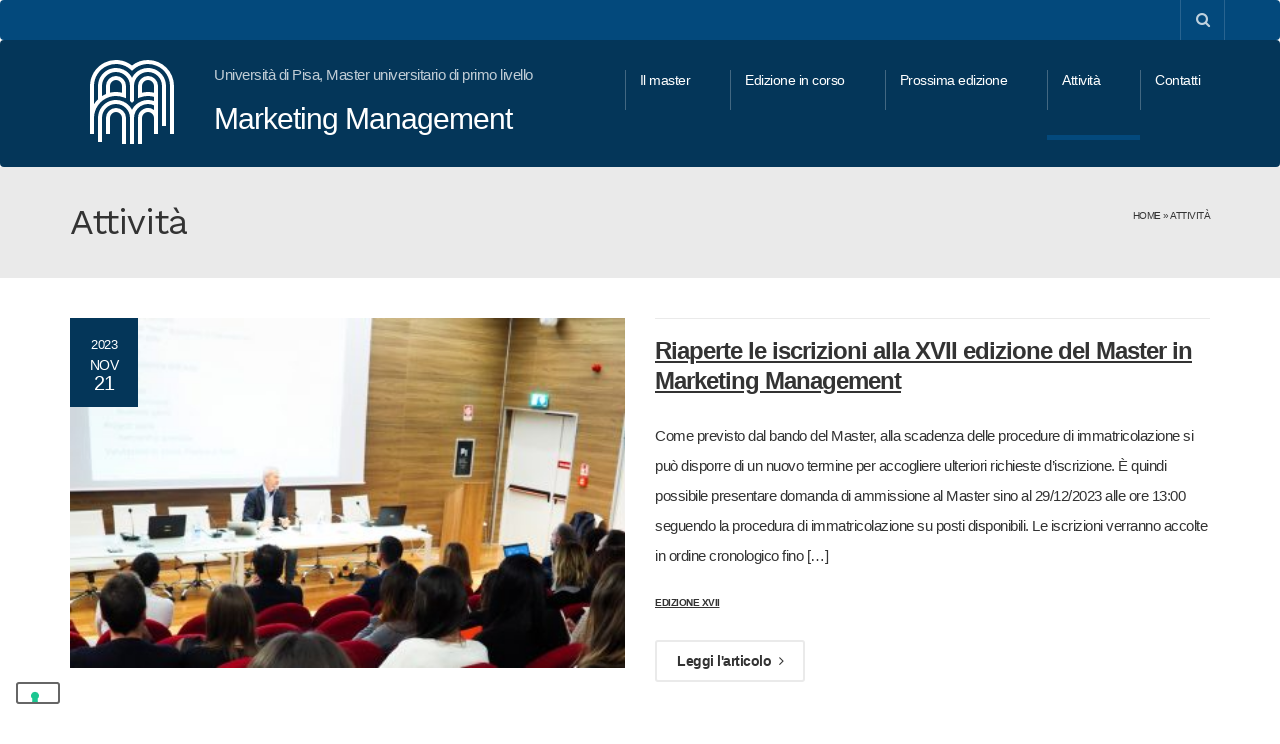

--- FILE ---
content_type: text/html; charset=UTF-8
request_url: https://www.mastermanagement.it/attivita/?category=viii-edizione%3Fcategory%3Dmarketing-game?category=workshop-apertura
body_size: 16174
content:
<!DOCTYPE html>
<!--[if IE 7]>
<html class="ie ie7" lang="it-IT">
<![endif]-->
<!--[if IE 8]>
<html class="ie ie8" lang="it-IT">
<![endif]-->
<!--[if !(IE 7) | !(IE 8)  ]><!-->
<html lang="it-IT">
<!--<![endif]-->
<head>
<meta charset="UTF-8" />
<meta name="viewport" content="width=device-width, minimum-scale=1.0, initial-scale=1.0">
<title>Attività - Master Marketing Management</title>
<link rel="profile" href="http://gmpg.org/xfn/11" />
<link rel="pingback" href="https://www.mastermanagement.it/xmlrpc.php" />
<!--[if lt IE 9]>
<script src="https://www.mastermanagement.it/wp-content/themes/university/js/html5.js" type="text/javascript"></script>
<![endif]-->
<!--[if lte IE 9]>
<link rel="stylesheet" type="text/css" href="https://www.mastermanagement.it/wp-content/themes/university/css/ie.css" />
<![endif]-->
	<meta property="description" content="Università di Pisa, Master universitario di primo livello"/>
	<meta name='robots' content='index, follow, max-image-preview:large, max-snippet:-1, max-video-preview:-1' />

<!-- Google Tag Manager for WordPress by gtm4wp.com -->
<script data-cfasync="false" data-pagespeed-no-defer>
	var gtm4wp_datalayer_name = "dataLayer";
	var dataLayer = dataLayer || [];
</script>
<!-- End Google Tag Manager for WordPress by gtm4wp.com -->
	<!-- This site is optimized with the Yoast SEO plugin v20.12 - https://yoast.com/wordpress/plugins/seo/ -->
	<link rel="canonical" href="https://www.mastermanagement.it/attivita/" />
	<link rel="next" href="https://www.mastermanagement.it/attivita/page/2/" />
	<meta property="og:locale" content="it_IT" />
	<meta property="og:type" content="article" />
	<meta property="og:title" content="Attività - Master Marketing Management" />
	<meta property="og:url" content="https://www.mastermanagement.it/attivita/" />
	<meta property="og:site_name" content="Master Marketing Management" />
	<meta property="og:image" content="https://www.mastermanagement.it/wp-content/uploads/2023/09/master-marketing.jpg" />
	<meta property="og:image:width" content="1200" />
	<meta property="og:image:height" content="630" />
	<meta property="og:image:type" content="image/jpeg" />
	<meta name="twitter:card" content="summary_large_image" />
	<meta name="twitter:site" content="@MasterMmPisa" />
	<script type="application/ld+json" class="yoast-schema-graph">{"@context":"https://schema.org","@graph":[{"@type":["WebPage","CollectionPage"],"@id":"https://www.mastermanagement.it/attivita/","url":"https://www.mastermanagement.it/attivita/","name":"Attività - Master Marketing Management","isPartOf":{"@id":"https://www.mastermanagement.it/#website"},"datePublished":"2020-11-09T22:20:18+00:00","dateModified":"2023-07-12T08:33:47+00:00","breadcrumb":{"@id":"https://www.mastermanagement.it/attivita/#breadcrumb"},"inLanguage":"it-IT"},{"@type":"BreadcrumbList","@id":"https://www.mastermanagement.it/attivita/#breadcrumb","itemListElement":[{"@type":"ListItem","position":1,"name":"Home","item":"https://www.mastermanagement.it/"},{"@type":"ListItem","position":2,"name":"Attività"}]},{"@type":"WebSite","@id":"https://www.mastermanagement.it/#website","url":"https://www.mastermanagement.it/","name":"Master Marketing Management","description":"Università di Pisa, Master universitario di primo livello","potentialAction":[{"@type":"SearchAction","target":{"@type":"EntryPoint","urlTemplate":"https://www.mastermanagement.it/?s={search_term_string}"},"query-input":"required name=search_term_string"}],"inLanguage":"it-IT"}]}</script>
	<!-- / Yoast SEO plugin. -->


<link rel='dns-prefetch' href='//cs.iubenda.com' />
<link rel='dns-prefetch' href='//cdn.iubenda.com' />
<link rel='dns-prefetch' href='//cdn.jsdelivr.net' />
<link rel='dns-prefetch' href='//fonts.googleapis.com' />
<link rel="alternate" type="application/rss+xml" title="Master Marketing Management &raquo; Feed" href="https://www.mastermanagement.it/feed/" />
<link rel="alternate" type="application/rss+xml" title="Master Marketing Management &raquo; Feed dei commenti" href="https://www.mastermanagement.it/comments/feed/" />
<script type="text/javascript">
window._wpemojiSettings = {"baseUrl":"https:\/\/s.w.org\/images\/core\/emoji\/14.0.0\/72x72\/","ext":".png","svgUrl":"https:\/\/s.w.org\/images\/core\/emoji\/14.0.0\/svg\/","svgExt":".svg","source":{"concatemoji":"https:\/\/www.mastermanagement.it\/wp-includes\/js\/wp-emoji-release.min.js?ver=6.2.8"}};
/*! This file is auto-generated */
!function(e,a,t){var n,r,o,i=a.createElement("canvas"),p=i.getContext&&i.getContext("2d");function s(e,t){p.clearRect(0,0,i.width,i.height),p.fillText(e,0,0);e=i.toDataURL();return p.clearRect(0,0,i.width,i.height),p.fillText(t,0,0),e===i.toDataURL()}function c(e){var t=a.createElement("script");t.src=e,t.defer=t.type="text/javascript",a.getElementsByTagName("head")[0].appendChild(t)}for(o=Array("flag","emoji"),t.supports={everything:!0,everythingExceptFlag:!0},r=0;r<o.length;r++)t.supports[o[r]]=function(e){if(p&&p.fillText)switch(p.textBaseline="top",p.font="600 32px Arial",e){case"flag":return s("\ud83c\udff3\ufe0f\u200d\u26a7\ufe0f","\ud83c\udff3\ufe0f\u200b\u26a7\ufe0f")?!1:!s("\ud83c\uddfa\ud83c\uddf3","\ud83c\uddfa\u200b\ud83c\uddf3")&&!s("\ud83c\udff4\udb40\udc67\udb40\udc62\udb40\udc65\udb40\udc6e\udb40\udc67\udb40\udc7f","\ud83c\udff4\u200b\udb40\udc67\u200b\udb40\udc62\u200b\udb40\udc65\u200b\udb40\udc6e\u200b\udb40\udc67\u200b\udb40\udc7f");case"emoji":return!s("\ud83e\udef1\ud83c\udffb\u200d\ud83e\udef2\ud83c\udfff","\ud83e\udef1\ud83c\udffb\u200b\ud83e\udef2\ud83c\udfff")}return!1}(o[r]),t.supports.everything=t.supports.everything&&t.supports[o[r]],"flag"!==o[r]&&(t.supports.everythingExceptFlag=t.supports.everythingExceptFlag&&t.supports[o[r]]);t.supports.everythingExceptFlag=t.supports.everythingExceptFlag&&!t.supports.flag,t.DOMReady=!1,t.readyCallback=function(){t.DOMReady=!0},t.supports.everything||(n=function(){t.readyCallback()},a.addEventListener?(a.addEventListener("DOMContentLoaded",n,!1),e.addEventListener("load",n,!1)):(e.attachEvent("onload",n),a.attachEvent("onreadystatechange",function(){"complete"===a.readyState&&t.readyCallback()})),(e=t.source||{}).concatemoji?c(e.concatemoji):e.wpemoji&&e.twemoji&&(c(e.twemoji),c(e.wpemoji)))}(window,document,window._wpemojiSettings);
</script>
<style type="text/css">
img.wp-smiley,
img.emoji {
	display: inline !important;
	border: none !important;
	box-shadow: none !important;
	height: 1em !important;
	width: 1em !important;
	margin: 0 0.07em !important;
	vertical-align: -0.1em !important;
	background: none !important;
	padding: 0 !important;
}
</style>
	<link rel='stylesheet' id='wp-block-library-css' href='https://www.mastermanagement.it/wp-includes/css/dist/block-library/style.min.css?ver=6.2.8' type='text/css' media='all' />
<style id='safe-svg-svg-icon-style-inline-css' type='text/css'>
.safe-svg-cover .safe-svg-inside{display:inline-block;max-width:100%}.safe-svg-cover svg{height:100%;max-height:100%;max-width:100%;width:100%}

</style>
<link rel='stylesheet' id='classic-theme-styles-css' href='https://www.mastermanagement.it/wp-includes/css/classic-themes.min.css?ver=6.2.8' type='text/css' media='all' />
<style id='global-styles-inline-css' type='text/css'>
body{--wp--preset--color--black: #000000;--wp--preset--color--cyan-bluish-gray: #abb8c3;--wp--preset--color--white: #ffffff;--wp--preset--color--pale-pink: #f78da7;--wp--preset--color--vivid-red: #cf2e2e;--wp--preset--color--luminous-vivid-orange: #ff6900;--wp--preset--color--luminous-vivid-amber: #fcb900;--wp--preset--color--light-green-cyan: #7bdcb5;--wp--preset--color--vivid-green-cyan: #00d084;--wp--preset--color--pale-cyan-blue: #8ed1fc;--wp--preset--color--vivid-cyan-blue: #0693e3;--wp--preset--color--vivid-purple: #9b51e0;--wp--preset--gradient--vivid-cyan-blue-to-vivid-purple: linear-gradient(135deg,rgba(6,147,227,1) 0%,rgb(155,81,224) 100%);--wp--preset--gradient--light-green-cyan-to-vivid-green-cyan: linear-gradient(135deg,rgb(122,220,180) 0%,rgb(0,208,130) 100%);--wp--preset--gradient--luminous-vivid-amber-to-luminous-vivid-orange: linear-gradient(135deg,rgba(252,185,0,1) 0%,rgba(255,105,0,1) 100%);--wp--preset--gradient--luminous-vivid-orange-to-vivid-red: linear-gradient(135deg,rgba(255,105,0,1) 0%,rgb(207,46,46) 100%);--wp--preset--gradient--very-light-gray-to-cyan-bluish-gray: linear-gradient(135deg,rgb(238,238,238) 0%,rgb(169,184,195) 100%);--wp--preset--gradient--cool-to-warm-spectrum: linear-gradient(135deg,rgb(74,234,220) 0%,rgb(151,120,209) 20%,rgb(207,42,186) 40%,rgb(238,44,130) 60%,rgb(251,105,98) 80%,rgb(254,248,76) 100%);--wp--preset--gradient--blush-light-purple: linear-gradient(135deg,rgb(255,206,236) 0%,rgb(152,150,240) 100%);--wp--preset--gradient--blush-bordeaux: linear-gradient(135deg,rgb(254,205,165) 0%,rgb(254,45,45) 50%,rgb(107,0,62) 100%);--wp--preset--gradient--luminous-dusk: linear-gradient(135deg,rgb(255,203,112) 0%,rgb(199,81,192) 50%,rgb(65,88,208) 100%);--wp--preset--gradient--pale-ocean: linear-gradient(135deg,rgb(255,245,203) 0%,rgb(182,227,212) 50%,rgb(51,167,181) 100%);--wp--preset--gradient--electric-grass: linear-gradient(135deg,rgb(202,248,128) 0%,rgb(113,206,126) 100%);--wp--preset--gradient--midnight: linear-gradient(135deg,rgb(2,3,129) 0%,rgb(40,116,252) 100%);--wp--preset--duotone--dark-grayscale: url('#wp-duotone-dark-grayscale');--wp--preset--duotone--grayscale: url('#wp-duotone-grayscale');--wp--preset--duotone--purple-yellow: url('#wp-duotone-purple-yellow');--wp--preset--duotone--blue-red: url('#wp-duotone-blue-red');--wp--preset--duotone--midnight: url('#wp-duotone-midnight');--wp--preset--duotone--magenta-yellow: url('#wp-duotone-magenta-yellow');--wp--preset--duotone--purple-green: url('#wp-duotone-purple-green');--wp--preset--duotone--blue-orange: url('#wp-duotone-blue-orange');--wp--preset--font-size--small: 13px;--wp--preset--font-size--medium: 20px;--wp--preset--font-size--large: 36px;--wp--preset--font-size--x-large: 42px;--wp--preset--spacing--20: 0.44rem;--wp--preset--spacing--30: 0.67rem;--wp--preset--spacing--40: 1rem;--wp--preset--spacing--50: 1.5rem;--wp--preset--spacing--60: 2.25rem;--wp--preset--spacing--70: 3.38rem;--wp--preset--spacing--80: 5.06rem;--wp--preset--shadow--natural: 6px 6px 9px rgba(0, 0, 0, 0.2);--wp--preset--shadow--deep: 12px 12px 50px rgba(0, 0, 0, 0.4);--wp--preset--shadow--sharp: 6px 6px 0px rgba(0, 0, 0, 0.2);--wp--preset--shadow--outlined: 6px 6px 0px -3px rgba(255, 255, 255, 1), 6px 6px rgba(0, 0, 0, 1);--wp--preset--shadow--crisp: 6px 6px 0px rgba(0, 0, 0, 1);}:where(.is-layout-flex){gap: 0.5em;}body .is-layout-flow > .alignleft{float: left;margin-inline-start: 0;margin-inline-end: 2em;}body .is-layout-flow > .alignright{float: right;margin-inline-start: 2em;margin-inline-end: 0;}body .is-layout-flow > .aligncenter{margin-left: auto !important;margin-right: auto !important;}body .is-layout-constrained > .alignleft{float: left;margin-inline-start: 0;margin-inline-end: 2em;}body .is-layout-constrained > .alignright{float: right;margin-inline-start: 2em;margin-inline-end: 0;}body .is-layout-constrained > .aligncenter{margin-left: auto !important;margin-right: auto !important;}body .is-layout-constrained > :where(:not(.alignleft):not(.alignright):not(.alignfull)){max-width: var(--wp--style--global--content-size);margin-left: auto !important;margin-right: auto !important;}body .is-layout-constrained > .alignwide{max-width: var(--wp--style--global--wide-size);}body .is-layout-flex{display: flex;}body .is-layout-flex{flex-wrap: wrap;align-items: center;}body .is-layout-flex > *{margin: 0;}:where(.wp-block-columns.is-layout-flex){gap: 2em;}.has-black-color{color: var(--wp--preset--color--black) !important;}.has-cyan-bluish-gray-color{color: var(--wp--preset--color--cyan-bluish-gray) !important;}.has-white-color{color: var(--wp--preset--color--white) !important;}.has-pale-pink-color{color: var(--wp--preset--color--pale-pink) !important;}.has-vivid-red-color{color: var(--wp--preset--color--vivid-red) !important;}.has-luminous-vivid-orange-color{color: var(--wp--preset--color--luminous-vivid-orange) !important;}.has-luminous-vivid-amber-color{color: var(--wp--preset--color--luminous-vivid-amber) !important;}.has-light-green-cyan-color{color: var(--wp--preset--color--light-green-cyan) !important;}.has-vivid-green-cyan-color{color: var(--wp--preset--color--vivid-green-cyan) !important;}.has-pale-cyan-blue-color{color: var(--wp--preset--color--pale-cyan-blue) !important;}.has-vivid-cyan-blue-color{color: var(--wp--preset--color--vivid-cyan-blue) !important;}.has-vivid-purple-color{color: var(--wp--preset--color--vivid-purple) !important;}.has-black-background-color{background-color: var(--wp--preset--color--black) !important;}.has-cyan-bluish-gray-background-color{background-color: var(--wp--preset--color--cyan-bluish-gray) !important;}.has-white-background-color{background-color: var(--wp--preset--color--white) !important;}.has-pale-pink-background-color{background-color: var(--wp--preset--color--pale-pink) !important;}.has-vivid-red-background-color{background-color: var(--wp--preset--color--vivid-red) !important;}.has-luminous-vivid-orange-background-color{background-color: var(--wp--preset--color--luminous-vivid-orange) !important;}.has-luminous-vivid-amber-background-color{background-color: var(--wp--preset--color--luminous-vivid-amber) !important;}.has-light-green-cyan-background-color{background-color: var(--wp--preset--color--light-green-cyan) !important;}.has-vivid-green-cyan-background-color{background-color: var(--wp--preset--color--vivid-green-cyan) !important;}.has-pale-cyan-blue-background-color{background-color: var(--wp--preset--color--pale-cyan-blue) !important;}.has-vivid-cyan-blue-background-color{background-color: var(--wp--preset--color--vivid-cyan-blue) !important;}.has-vivid-purple-background-color{background-color: var(--wp--preset--color--vivid-purple) !important;}.has-black-border-color{border-color: var(--wp--preset--color--black) !important;}.has-cyan-bluish-gray-border-color{border-color: var(--wp--preset--color--cyan-bluish-gray) !important;}.has-white-border-color{border-color: var(--wp--preset--color--white) !important;}.has-pale-pink-border-color{border-color: var(--wp--preset--color--pale-pink) !important;}.has-vivid-red-border-color{border-color: var(--wp--preset--color--vivid-red) !important;}.has-luminous-vivid-orange-border-color{border-color: var(--wp--preset--color--luminous-vivid-orange) !important;}.has-luminous-vivid-amber-border-color{border-color: var(--wp--preset--color--luminous-vivid-amber) !important;}.has-light-green-cyan-border-color{border-color: var(--wp--preset--color--light-green-cyan) !important;}.has-vivid-green-cyan-border-color{border-color: var(--wp--preset--color--vivid-green-cyan) !important;}.has-pale-cyan-blue-border-color{border-color: var(--wp--preset--color--pale-cyan-blue) !important;}.has-vivid-cyan-blue-border-color{border-color: var(--wp--preset--color--vivid-cyan-blue) !important;}.has-vivid-purple-border-color{border-color: var(--wp--preset--color--vivid-purple) !important;}.has-vivid-cyan-blue-to-vivid-purple-gradient-background{background: var(--wp--preset--gradient--vivid-cyan-blue-to-vivid-purple) !important;}.has-light-green-cyan-to-vivid-green-cyan-gradient-background{background: var(--wp--preset--gradient--light-green-cyan-to-vivid-green-cyan) !important;}.has-luminous-vivid-amber-to-luminous-vivid-orange-gradient-background{background: var(--wp--preset--gradient--luminous-vivid-amber-to-luminous-vivid-orange) !important;}.has-luminous-vivid-orange-to-vivid-red-gradient-background{background: var(--wp--preset--gradient--luminous-vivid-orange-to-vivid-red) !important;}.has-very-light-gray-to-cyan-bluish-gray-gradient-background{background: var(--wp--preset--gradient--very-light-gray-to-cyan-bluish-gray) !important;}.has-cool-to-warm-spectrum-gradient-background{background: var(--wp--preset--gradient--cool-to-warm-spectrum) !important;}.has-blush-light-purple-gradient-background{background: var(--wp--preset--gradient--blush-light-purple) !important;}.has-blush-bordeaux-gradient-background{background: var(--wp--preset--gradient--blush-bordeaux) !important;}.has-luminous-dusk-gradient-background{background: var(--wp--preset--gradient--luminous-dusk) !important;}.has-pale-ocean-gradient-background{background: var(--wp--preset--gradient--pale-ocean) !important;}.has-electric-grass-gradient-background{background: var(--wp--preset--gradient--electric-grass) !important;}.has-midnight-gradient-background{background: var(--wp--preset--gradient--midnight) !important;}.has-small-font-size{font-size: var(--wp--preset--font-size--small) !important;}.has-medium-font-size{font-size: var(--wp--preset--font-size--medium) !important;}.has-large-font-size{font-size: var(--wp--preset--font-size--large) !important;}.has-x-large-font-size{font-size: var(--wp--preset--font-size--x-large) !important;}
.wp-block-navigation a:where(:not(.wp-element-button)){color: inherit;}
:where(.wp-block-columns.is-layout-flex){gap: 2em;}
.wp-block-pullquote{font-size: 1.5em;line-height: 1.6;}
</style>
<link rel='stylesheet' id='contact-form-7-css' href='https://www.mastermanagement.it/wp-content/plugins/contact-form-7/includes/css/styles.css?ver=5.7.7' type='text/css' media='all' />
<link rel='stylesheet' id='wp-pagenavi-css' href='https://www.mastermanagement.it/wp-content/plugins/wp-pagenavi/pagenavi-css.css?ver=2.70' type='text/css' media='all' />
<link rel='stylesheet' id='bootstrap-css' href='https://cdn.jsdelivr.net/npm/bootstrap@3.3.7/dist/css/bootstrap.min.css?ver=6.2.8' type='text/css' media='all' />
<link rel='stylesheet' id='font-awesome-css' href='https://www.mastermanagement.it/wp-content/themes/university/fonts/css/font-awesome.min.css?ver=6.2.8' type='text/css' media='all' />
<link rel='stylesheet' id='owl-carousel-css' href='https://www.mastermanagement.it/wp-content/themes/university/js/owl-carousel/owl.carousel.min.css?ver=6.2.8' type='text/css' media='all' />
<link rel='stylesheet' id='owl-carousel-theme-css' href='https://www.mastermanagement.it/wp-content/themes/university/js/owl-carousel/owl.theme.default.min.css?ver=6.2.8' type='text/css' media='all' />
<link rel='stylesheet' id='parent-style-css' href='https://www.mastermanagement.it/wp-content/themes/university/style.css?ver=6.2.8' type='text/css' media='all' />
<link rel='stylesheet' id='google-font-css' href='//fonts.googleapis.com/css?family=Work+Sans%3A400%2C500%2C600&#038;ver=6.2.8' type='text/css' media='all' />
<link rel='stylesheet' id='style-css' href='https://www.mastermanagement.it/wp-content/themes/university-child/style.css?ver=6.2.8' type='text/css' media='all' />
<link rel='stylesheet' id='wpc-filter-everything-css' href='https://www.mastermanagement.it/wp-content/plugins/filter-everything/assets/css/filter-everything.min.css?ver=1.7.14' type='text/css' media='all' />
<link rel='stylesheet' id='wpc-filter-everything-custom-css' href='https://www.mastermanagement.it/wp-content/uploads/cache/filter-everything/11c5f457f8241f42524e69ab5695315c.css?ver=6.2.8' type='text/css' media='all' />
<script type='text/javascript' src='https://www.mastermanagement.it/wp-includes/js/jquery/jquery.min.js?ver=3.6.4' id='jquery-core-js'></script>
<script type='text/javascript' src='https://www.mastermanagement.it/wp-includes/js/jquery/jquery-migrate.min.js?ver=3.4.0' id='jquery-migrate-js'></script>

<script  type="text/javascript" class=" _iub_cs_skip" type='text/javascript' id='iubenda-head-inline-scripts-0'>

var _iub = _iub || [];
_iub.csConfiguration = {"askConsentAtCookiePolicyUpdate":true,"countryDetection":true,"enableFadp":true,"enableLgpd":true,"enableUspr":true,"floatingPreferencesButtonDisplay":"bottom-left","perPurposeConsent":true,"siteId":2583979,"cookiePolicyId":18647043,"lang":"it","banner":{"acceptButtonCaptionColor":"#043659","acceptButtonColor":"#FFFFFF","acceptButtonDisplay":true,"backgroundColor":"#043659","brandBackgroundColor":"#043659","closeButtonRejects":true,"customizeButtonColor":"#03497C","customizeButtonDisplay":true,"explicitWithdrawal":true,"listPurposes":true,"logo":"https://mastermanagement.holodemo.it/wp-content/themes/university/images/logo.svg","position":"float-bottom-left","rejectButtonCaptionColor":"#043659","rejectButtonColor":"#FFFFFF","rejectButtonDisplay":true,"showPurposesToggles":true,"showTotalNumberOfProviders":true}};
</script>
<script  type="text/javascript" class=" _iub_cs_skip" type='text/javascript' src='//cs.iubenda.com/sync/2583979.js?ver=3.7.3' id='iubenda-head-scripts-0-js'></script>
<script  type="text/javascript" class=" _iub_cs_skip" type='text/javascript' src='//cdn.iubenda.com/cs/gpp/stub.js?ver=3.7.3' id='iubenda-head-scripts-1-js'></script>
<script  type="text/javascript" charset="UTF-8" async="" class=" _iub_cs_skip" type='text/javascript' src='//cdn.iubenda.com/cs/iubenda_cs.js?ver=3.7.3' id='iubenda-head-scripts-2-js'></script>
<script type='text/javascript' src='https://cdn.jsdelivr.net/npm/bootstrap@3.3.7/dist/js/bootstrap.min.js?ver=6.2.8' id='bootstrap-js'></script>
<script type='text/javascript' src='https://www.mastermanagement.it/wp-content/themes/university/js/cactus-themes.js?ver=2.1' id='cactus-themes-js'></script>
<link rel="https://api.w.org/" href="https://www.mastermanagement.it/wp-json/" /><link rel="EditURI" type="application/rsd+xml" title="RSD" href="https://www.mastermanagement.it/xmlrpc.php?rsd" />
<link rel="wlwmanifest" type="application/wlwmanifest+xml" href="https://www.mastermanagement.it/wp-includes/wlwmanifest.xml" />
<meta name="generator" content="WordPress 6.2.8" />

<!-- Google Tag Manager for WordPress by gtm4wp.com -->
<!-- GTM Container placement set to automatic -->
<script data-cfasync="false" data-pagespeed-no-defer>
	var dataLayer_content = {"pagePostType":"bloghome"};
	dataLayer.push( dataLayer_content );
</script>
<script data-cfasync="false">
(function(w,d,s,l,i){w[l]=w[l]||[];w[l].push({'gtm.start':
new Date().getTime(),event:'gtm.js'});var f=d.getElementsByTagName(s)[0],
j=d.createElement(s),dl=l!='dataLayer'?'&l='+l:'';j.async=true;j.src=
'//www.googletagmanager.com/gtm.js?id='+i+dl;f.parentNode.insertBefore(j,f);
})(window,document,'script','dataLayer','GTM-PB9CWNCF');
</script>
<!-- End Google Tag Manager -->
<!-- End Google Tag Manager for WordPress by gtm4wp.com --><style type="text/css">.recentcomments a{display:inline !important;padding:0 !important;margin:0 !important;}</style><style type="text/css" id="filter-everything-inline-css">.wpc-orderby-select{width:100%}.wpc-filters-open-button-container{display:none}.wpc-debug-message{padding:16px;font-size:14px;border:1px dashed #ccc;margin-bottom:20px}.wpc-debug-title{visibility:hidden}.wpc-button-inner,.wpc-chip-content{display:flex;align-items:center}.wpc-icon-html-wrapper{position:relative;margin-right:10px;top:2px}.wpc-icon-html-wrapper span{display:block;height:1px;width:18px;border-radius:3px;background:#2c2d33;margin-bottom:4px;position:relative}span.wpc-icon-line-1:after,span.wpc-icon-line-2:after,span.wpc-icon-line-3:after{content:"";display:block;width:3px;height:3px;border:1px solid #2c2d33;background-color:#fff;position:absolute;top:-2px;box-sizing:content-box}span.wpc-icon-line-3:after{border-radius:50%;left:2px}span.wpc-icon-line-1:after{border-radius:50%;left:5px}span.wpc-icon-line-2:after{border-radius:50%;left:12px}body .wpc-filters-open-button-container a.wpc-filters-open-widget,body .wpc-filters-open-button-container a.wpc-open-close-filters-button{display:inline-block;text-align:left;border:1px solid #2c2d33;border-radius:2px;line-height:1.5;padding:7px 12px;background-color:transparent;color:#2c2d33;box-sizing:border-box;text-decoration:none!important;font-weight:400;transition:none;position:relative}@media screen and (max-width:768px){.wpc_show_bottom_widget .wpc-filters-open-button-container,.wpc_show_open_close_button .wpc-filters-open-button-container{display:block}.wpc_show_bottom_widget .wpc-filters-open-button-container{margin-top:1em;margin-bottom:1em}}</style>
<meta name="generator" content="Powered by WPBakery Page Builder - drag and drop page builder for WordPress."/>
<link rel="icon" href="https://www.mastermanagement.it/wp-content/uploads/2023/08/cropped-logomaster-1-32x32.jpg" sizes="32x32" />
<link rel="icon" href="https://www.mastermanagement.it/wp-content/uploads/2023/08/cropped-logomaster-1-192x192.jpg" sizes="192x192" />
<link rel="apple-touch-icon" href="https://www.mastermanagement.it/wp-content/uploads/2023/08/cropped-logomaster-1-180x180.jpg" />
<meta name="msapplication-TileImage" content="https://www.mastermanagement.it/wp-content/uploads/2023/08/cropped-logomaster-1-270x270.jpg" />
<!-- custom css -->
				<style type="text/css">    .main-color-1, .main-color-1-hover:hover, a:hover, a:focus,
    header .multi-column > .dropdown-menu>li>a:hover,
    header .multi-column > .dropdown-menu .menu-column>li>a:hover,
    #main-nav.nav-style-2 .navbar-nav>li:hover>a,
    #main-nav.nav-style-2 .navbar-nav>.current-menu-item>a,
    #main-nav.nav-style-3 .navbar-nav>li:hover>a,
    #main-nav.nav-style-3 .navbar-nav>.current-menu-item>a,
    .item-meta a:not(.btn):hover,
    .map-link.small-text,
    .single-u_event .event-info .cat-link:hover,
    .single-course-detail .cat-link:hover,
    .related-event .ev-title a:hover,
    #checkout-uni li.active a,
    .woocommerce-review-link,
    .woocommerce #content div.product p.price,
    .woocommerce-tabs .active,
    .woocommerce p.stars a, .woocommerce-page p.stars a,
    .woocommerce .star-rating:before, .woocommerce-page .star-rating:before, .woocommerce .star-rating span:before, .woocommerce-page .star-rating span:before, .woocommerce ul.products li.product .price, .woocommerce-page ul.products li.product .price,
    .woocommerce .uni-thankyou-page .order_item .product-name,
    .woocommerce .uni-thankyou-page .addresses h3,
    .wpb_wrapper .wpb_content_element .wpb_tabs_nav li.ui-tabs-active, .wpb_wrapper .wpb_content_element .wpb_tabs_nav li:hover,
    .wpb_wrapper .wpb_content_element .wpb_tabs_nav li.ui-tabs-active a, .wpb_wrapper .wpb_content_element .wpb_tabs_nav li:hover a,
    li.bbp-topic-title .bbp-topic-permalink:hover, #bbpress-forums li.bbp-body ul.topic .bbp-topic-title:hover a, #bbpress-forums li.bbp-body ul.forum .bbp-forum-info:hover .bbp-forum-title,
    #bbpress-forums li.bbp-body ul.topic .bbp-topic-title:hover:before, #bbpress-forums li.bbp-body ul.forum .bbp-forum-info:hover:before,
    #bbpress-forums .bbp-body li.bbp-forum-freshness .bbp-author-name,
    .bbp-topic-meta .bbp-topic-started-by a,
    div.bbp-template-notice a.bbp-author-name,
    #bbpress-forums .bbp-body li.bbp-topic-freshness .bbp-author-name,
    #bbpress-forums #bbp-user-wrapper h2.entry-title,
    .bbp-reply-header .bbp-meta a:hover,
    .member-tax a:hover,
    #bbpress-forums #subscription-toggle a,
    .uni-orderbar .dropdown-menu li a:hover,
    .main-menu.affix .sticky-gototop:hover{
        color:#03497c;
    }
    .related-item .price{color:#03497c !important;}
    .main-color-1-bg, .main-color-1-bg-hover:hover,
    input[type=submit],
    table:not(.shop_table)>thead, table:not(.shop_table)>tbody>tr:hover>td, table:not(.shop_table)>tbody>tr:hover>th,
    header .dropdown-menu>li>a:hover, header .dropdown-menu>li>a:focus,
    header .multi-column > .dropdown-menu li.menu-item:hover,
	header .multi-column > .dropdown-menu .menu-column li.menu-item:hover,
    .un-icon:hover, .dark-div .un-icon:hover,
    .woocommerce-cart .shop_table.cart thead tr,
    .uni-addtocart .add-text,
    .event-classic-item .item-thumbnail:hover a:before,
    .owl-carousel .owl-dots .owl-dot.active span, .owl-carousel .owl-dots .owl-dot:hover span,
    .course-list-table>tbody>tr:hover>td, .course-list-table>tbody>tr:hover>th,
    .project-item:hover .project-item-excerpt,
    .navbar-inverse .navbar-nav>li>a:after, .navbar-inverse .navbar-nav>li>a:focus:after,
    .topnav-sidebar #lang_sel_click ul ul a:hover,
    div.bbp-submit-wrapper .button,
	.topnav-sidebar #lang_sel ul ul a:hover{
        background-color:#03497c;
    }
    #sidebar .widget_nav_menu  #widget-inner ul li a:hover,
    .main-color-1-border{
        border-color:#03497c;
    }
    .btn-primary, .un-button-2, .un-button-2-lg,
    .woocommerce a.button, .woocommerce button.button, .woocommerce input.button, .woocommerce #respond input#submit, .woocommerce #content input.button, .woocommerce-page a.button, 				    .woocommerce-page button.button, .woocommerce-page input.button, .woocommerce-page #respond input#submit, .woocommerce-page #content input.button,
    .woocommerce #review_form #respond .form-submit input, .woocommerce-page #review_form #respond .form-submit input,
    .wpb_wrapper .wpb_accordion .wpb_accordion_wrapper .ui-accordion-header-active, .wpb_wrapper .wpb_accordion .wpb_accordion_wrapper .wpb_accordion_header:hover,
    .wpb_wrapper .wpb_toggle:hover, #content .wpb_wrapper h4.wpb_toggle:hover, .wpb_wrapper #content h4.wpb_toggle:hover,
	.wpb_wrapper .wpb_toggle_title_active, #content .wpb_wrapper h4.wpb_toggle_title_active, .wpb_wrapper #content h4.wpb_toggle_title_active{
    	background-color: #03497c;
    	border-color: #03497c;
    }
    .woocommerce ul.products li.product .onsale, .woocommerce-page ul.products li.product .onsale,
    .single-product.woocommerce .images span.onsale, .single-product.woocommerce-page .images span.onsale,
    #sidebar .widget_nav_menu  #widget-inner ul li a:hover,
    .woocommerce a.button, .woocommerce button.button, .woocommerce input.button, .woocommerce #respond input#submit, .woocommerce #content input.button, .woocommerce-page a.button, 				    .woocommerce-page button.button, .woocommerce-page input.button, .woocommerce-page #respond input#submit, .woocommerce-page #content input.button,
    .woocommerce #review_form #respond .form-submit input, .woocommerce-page #review_form #respond .form-submit input,
    .main-menu.affix .navbar-nav>.current-menu-item>a,
    .main-menu.affix .navbar-nav>.current-menu-item>a:focus,
    #bbpress-forums li.bbp-header,
    #bbpress-forums div.bbp-reply-author .bbp-author-role,
    #bbp-search-form #bbp_search_submit,
    #bbpress-forums #bbp-single-user-details #bbp-user-navigation li:hover,
    #main-nav .main-menu.affix .navbar-nav>li:hover>a{
        background:#03497c;
    }
    .woocommerce a.button, .woocommerce button.button, .woocommerce input.button, .woocommerce #respond input#submit, .woocommerce #content input.button, .woocommerce-page a.button, 	    
    .woocommerce-page button.button, .woocommerce-page input.button, .woocommerce-page #respond input#submit, .woocommerce-page #content input.button, .woocommerce a.button.alt, 
    .woocommerce button.button.alt, .woocommerce input.button.alt, .woocommerce #respond input#submit.alt, .woocommerce #content input.button.alt, .woocommerce-page a.button.alt,
    .woocommerce-page button.button.alt, .woocommerce-page input.button.alt, .woocommerce-page #respond input#submit.alt, .woocommerce-page #content input.button.alt, 
    .woocommerce #review_form #respond .form-submit input, .woocommerce-page #review_form #respond .form-submit input{background:#03497c;}
    .thumbnail-overlay {
    	background: rgba(3,73,124,0.8);
    }
    
    .event-default-red ,
    .container.cal-event-list .event-btt:hover,
    #calendar-options .right-options ul li ul li:hover, #calendar-options .right-options ul li ul li:hover a,
    #stm-list-calendar .panel-group .panel .panel-heading .panel-title a.collapsed:hover { background:#03497c !important;}
    
    .cal-day-weekend span[data-cal-date],
    #cal-slide-content a.event-item:hover, .cal-slide-content a.event-item:hover,
    .container.cal-event-list .owl-controls .owl-prev:hover i:before, 
    .container.cal-event-list .close-button:hover i:before,
    #calendar-options a:hover,
    .container.cal-event-list .owl-controls .owl-next:hover i:before,
    #calendar-options a.active {color:#03497c !important;}
    .container.cal-event-list .owl-controls .owl-prev:hover,
    .container.cal-event-list .owl-controls .owl-next:hover,
    .container.cal-event-list .close-button:hover{border-color: #03497c !important;}
    #stm-list-calendar .panel-group .panel .panel-heading .panel-title a.collapsed > .arrow-down{border-top: 0px !important; border-left: 10px solid transparent !important;
border-right: 10px solid transparent !important ;}
#stm-list-calendar .panel-group .panel .panel-heading .panel-title a > .arrow-down{border-top: 10px solid #03497c !important;}
	#stm-list-calendar .panel-group .panel .panel-heading .panel-title a{
        background-color:#03497c !important;
    }
	.main-color-2, .main-color-2-hover:hover{
        color:#043659;
    }
    .main-color-2-bg{
        background-color:#043659;
    }
	body {
        font-size: 15px;
    }
    h1, .h1, .minion, .content-dropcap p:first-child:first-letter, .dropcap, #your-profile h3, #learndash_delete_user_data h2{
        font-family: "Work Sans", Times, serif;
    }
body{
	letter-spacing:-0.5px}
h1,h2,h3,h4,h5,h6,.h1,.h2,.h3,.h4,.h5,.h6{
	letter-spacing:-1px}
</style>
			<!-- end custom css --><noscript><style> .wpb_animate_when_almost_visible { opacity: 1; }</style></noscript></head>

<body class="blog full-width custom-background-empty wpb-js-composer js-comp-ver-6.6.0 vc_responsive">
<a name="top" style="height:0; position:absolute; top:0;" id="top-anchor"></a>
<div id="body-wrap">
    <div id="wrap">
        <header>
            			<div id="top-nav" class="dark-div nav-style-1">
                <nav class="navbar navbar-inverse main-color-1-bg" role="navigation">
                    <div class="container">
                        <!-- Collect the nav links, forms, and other content for toggling -->
                        <div class="top-menu">
                            <ul class="nav navbar-nav hidden-xs">
                                                          </ul>
                            <button type="button" class="mobile-menu-toggle visible-xs">
                            	<span class="sr-only">Menu</span>
                            	<i class="fa fa-bars"></i>
                            </button>
                                                        <a class="navbar-right search-toggle collapsed" data-toggle="collapse" data-target="#nav-search" href="#"><i class="fa fa-search"></i></a>
                                                                                    <div class="navbar-right topnav-sidebar">
                            	                            </div>
                                                        <div id="nav-search" class="collapse dark-div">
                            	<div class="container">
                                <form action="https://www.mastermanagement.it">
                                    <div class="input-group">
                                    <input type="text" name="s" class="form-control search-field" placeholder="Cerca qui..." autocomplete="off">
                                        <span class="input-group-btn">
                                            <button type="submit"><i class="fa fa-search fa-4x"></i>&nbsp;</button>
                                        </span>
                                        <span class="input-group-btn hidden-xs">
                                            <button type="button" data-toggle="collapse" data-target="#nav-search">&nbsp;<i class="fa fa-times fa-2x"></i></button>
                                        </span>
                                    </div>
                                </form>
                                </div>
                            </div>
                                                    </div><!-- /.navbar-collapse -->
                    </div>
                </nav>
            </div><!--/top-nap-->
            <div id="main-nav" class="dark-div nav-style-1">
                <nav class="navbar navbar-inverse main-color-2-bg" role="navigation">
                    <div class="container">
                        <!-- Brand and toggle get grouped for better mobile display -->
                        <div class="navbar-header">
                                                        <a class="logo" href="https://www.mastermanagement.it" title="Attività - Master Marketing Management"><img style="float:left;margin:20px;" src="https://mastermanagement.holodemo.it/wp-content/themes/university/images/logo.svg" alt="Attività - Master Marketing Management"/></a>
                                                        <div class="logo-text" style="float:left;margin:20px;">
                                <p>Università di Pisa, Master universitario di primo livello</p>
                                <h2>Marketing Management</h2>
                            </div>

                                                    </div>
                        <!-- Collect the nav links, forms, and other content for toggling -->
                                                <div class="main-menu hidden-xs stck_logo sticky-light" data-spy="affix" data-offset-top="500">
                                                <div class="container clearfix logo-menu-st">
                        <div class="row">
							<a href="https://www.mastermanagement.it" class="logo"><img src="https://mastermanagement.holodemo.it/wp-content/uploads/2023/06/logo-contrast.svg" alt="Attività - Master Marketing Management"></a>							
							                            <ul class="nav navbar-nav navbar-right">
                            	<li id="nav-menu-item-210" class="main-menu-item menu-item-depth-0 menu-item menu-item-type-custom menu-item-object-custom menu-item-has-children parent dropdown"><a href="#" class="menu-link dropdown-toggle disabled main-menu-link" data-toggle="dropdown">Il master </a>
<ul class="dropdown-menu menu-depth-1">
	<li id="nav-menu-item-387" class="sub-menu-item menu-item-depth-1 menu-item menu-item-type-post_type menu-item-object-page"><a href="https://www.mastermanagement.it/manifesto/" class="menu-link  sub-menu-link">Manifesto </a></li>
	<li id="nav-menu-item-487" class="sub-menu-item menu-item-depth-1 menu-item menu-item-type-post_type menu-item-object-page"><a href="https://www.mastermanagement.it/direzione/" class="menu-link  sub-menu-link">Direzione </a></li>
	<li id="nav-menu-item-444" class="sub-menu-item menu-item-depth-1 menu-item menu-item-type-post_type menu-item-object-page"><a href="https://www.mastermanagement.it/docenti/" class="menu-link  sub-menu-link">Docenti </a></li>
	<li id="nav-menu-item-379" class="sub-menu-item menu-item-depth-1 menu-item menu-item-type-post_type menu-item-object-page"><a href="https://www.mastermanagement.it/ex-allievi/" class="menu-link  sub-menu-link">Ex allievi </a></li>

</ul>
</li>
<li id="nav-menu-item-212" class="main-menu-item menu-item-depth-0 menu-item menu-item-type-custom menu-item-object-custom menu-item-has-children parent dropdown"><a href="#" class="menu-link dropdown-toggle disabled main-menu-link" data-toggle="dropdown">Edizione in corso </a>
<ul class="dropdown-menu menu-depth-1">
	<li id="nav-menu-item-385" class="sub-menu-item menu-item-depth-1 menu-item menu-item-type-post_type menu-item-object-page"><a href="https://www.mastermanagement.it/programma/" class="menu-link  sub-menu-link">Programma </a></li>
	<li id="nav-menu-item-2286" class="sub-menu-item menu-item-depth-1 menu-item menu-item-type-post_type menu-item-object-page"><a href="https://www.mastermanagement.it/docenti-edizione-in-corso/" class="menu-link  sub-menu-link">Docenti </a></li>

</ul>
</li>
<li id="nav-menu-item-213" class="main-menu-item menu-item-depth-0 menu-item menu-item-type-custom menu-item-object-custom menu-item-has-children parent dropdown"><a href="#" class="menu-link dropdown-toggle disabled main-menu-link" data-toggle="dropdown">Prossima edizione </a>
<ul class="dropdown-menu menu-depth-1">
	<li id="nav-menu-item-2455" class="sub-menu-item menu-item-depth-1 menu-item menu-item-type-post_type menu-item-object-page"><a href="https://www.mastermanagement.it/iscrizione-alla-xix-edizione/" class="menu-link  sub-menu-link">Iscrizione alla XIX edizione </a></li>
	<li id="nav-menu-item-2603" class="sub-menu-item menu-item-depth-1 menu-item menu-item-type-post_type menu-item-object-page"><a href="https://www.mastermanagement.it/programma-della-xix-edizione/" class="menu-link  sub-menu-link">Programma della XIX edizione </a></li>

</ul>
</li>
<li id="nav-menu-item-2190" class="main-menu-item menu-item-depth-0 menu-item menu-item-type-post_type menu-item-object-page current-menu-item page_item page-item-104 current_page_item current_page_parent"><a href="https://www.mastermanagement.it/attivita/" class="menu-link  main-menu-link">Attività </a></li>
<li id="nav-menu-item-1774" class="main-menu-item menu-item-depth-0 menu-item menu-item-type-post_type menu-item-object-page"><a href="https://www.mastermanagement.it/contatti/" class="menu-link  main-menu-link">Contatti </a></li>
                            </ul>
							                                                            </div>
                                </div>
                                                                                    	<a href="#top" class="sticky-gototop main-color-1-hover"><i class="fa fa-angle-up"></i></a>
							                        </div><!-- /.navbar-collapse -->
                    </div>
                </nav>
            </div><!-- #main-nav -->        </header>	    <div class="page-heading">
        <div class="container">
            <div class="row">
                <div class="col-md-8 col-sm-8">
                    <h1>Attività</h1>
                </div>
                                <div class="pathway col-md-4 col-sm-4 hidden-xs text-right">
                <p id="breadcrumbs"><span><span><a href="https://www.mastermanagement.it/">Home</a></span> » <span class="breadcrumb_last" aria-current="page">Attività</span></span></p>            </div>
                            </div><!--/row-->
        </div><!--/container-->
    </div><!--/page-heading-->

<div class="top-sidebar">
    <div class="container">
        <div class="row">
                    </div><!--/row-->
    </div><!--/container-->
</div><!--/Top sidebar-->    <div id="body">
    	<div class="container">
        	<div class="content-pad-3x">
                <div class="row">
                    <div id="content" class="col-md-12">
                        <div class="blog-listing">
                                                	<div class="blog-item  post-2405 post type-post status-publish format-standard has-post-thumbnail hentry category-edizione-xvii">
    <div class="post-item blog-post-item row">
        <div class="col-md-6 col-sm-12">
            <div class="content-pad">
                <div class="blog-thumbnail">
                    <div class="item-thumbnail">
    <a href="https://www.mastermanagement.it/riaperte-le-iscrizioni-alla-xvii-edizione-del-master-in-marketing-management/" title="Riaperte le iscrizioni alla XVII edizione del Master in Marketing Management">
        			<img src="https://www.mastermanagement.it/wp-content/uploads/2023/10/programma-master-marketing-409x258.jpg" width="409" height="258" title="Riaperte le iscrizioni alla XVII edizione del Master in Marketing Management" alt="Riaperte le iscrizioni alla XVII edizione del Master in Marketing Management">
        	<div class="thumbnail-hoverlay main-color-1-bg"></div>
        	<div class="thumbnail-hoverlay-cross"></div>
		    </a>
</div>
<div class="thumbnail-overflow">
            <div class="date-block main-color-2-bg dark-div">
            <div class="year">2023</div>
            <div class="month">Nov</div>
            <div class="day">21</div>
        </div>
    </div>
                </div><!--/blog-thumbnail-->
            </div>
        </div>
                <div class="col-md-6 col-sm-12">
            <div class="content-pad">
                <div class="item-content">
                    <h3><a href="https://www.mastermanagement.it/riaperte-le-iscrizioni-alla-xvii-edizione-del-master-in-marketing-management/" title="Riaperte le iscrizioni alla XVII edizione del Master in Marketing Management" class="main-color-1-hover">Riaperte le iscrizioni alla XVII edizione del Master in Marketing Management</a></h3>
                    <div class="item-excerpt blog-item-excerpt"><p>Come previsto dal bando del Master, alla scadenza delle procedure di immatricolazione si può disporre di un nuovo termine per accogliere ulteriori richieste d’iscrizione. È quindi possibile presentare domanda di ammissione al Master sino al 29/12/2023 alle ore 13:00 seguendo la procedura di immatricolazione su posti disponibili. Le iscrizioni verranno accolte in ordine cronologico fino [&hellip;]</p>
</div>
                    <div class="item-meta blog-item-meta">
                        <span><a href="https://www.mastermanagement.it/category/edizione-xvii/" rel="category tag">Edizione XVII</a></span>
                    </div>
                    <a class="btn btn-default btn-lighter" href="https://www.mastermanagement.it/riaperte-le-iscrizioni-alla-xvii-edizione-del-master-in-marketing-management/" title="Riaperte le iscrizioni alla XVII edizione del Master in Marketing Management">Leggi l'articolo <i class="fa fa-angle-right"></i></a>
                </div>
            </div>
        </div>
    </div><!--/post-item-->
</div><!--/blog-item--><div class="blog-item  post-2383 post type-post status-publish format-standard has-post-thumbnail hentry category-edizione-xvii">
    <div class="post-item blog-post-item row">
        <div class="col-md-6 col-sm-12">
            <div class="content-pad">
                <div class="blog-thumbnail">
                    <div class="item-thumbnail">
    <a href="https://www.mastermanagement.it/tutte-le-novita-della-xvii-edizione-del-master-in-marketing-management/" title="Tutte le novità della XVII edizione del Master in Marketing Management">
        			<img src="https://www.mastermanagement.it/wp-content/uploads/2023/10/xvii-edizione-master-marketing-409x258.jpg" width="409" height="258" title="Tutte le novità della XVII edizione del Master in Marketing Management" alt="Tutte le novità della XVII edizione del Master in Marketing Management">
        	<div class="thumbnail-hoverlay main-color-1-bg"></div>
        	<div class="thumbnail-hoverlay-cross"></div>
		    </a>
</div>
<div class="thumbnail-overflow">
            <div class="date-block main-color-2-bg dark-div">
            <div class="year">2023</div>
            <div class="month">Ott</div>
            <div class="day">20</div>
        </div>
    </div>
                </div><!--/blog-thumbnail-->
            </div>
        </div>
                <div class="col-md-6 col-sm-12">
            <div class="content-pad">
                <div class="item-content">
                    <h3><a href="https://www.mastermanagement.it/tutte-le-novita-della-xvii-edizione-del-master-in-marketing-management/" title="Tutte le novità della XVII edizione del Master in Marketing Management" class="main-color-1-hover">Tutte le novità della XVII edizione del Master in Marketing Management</a></h3>
                    <div class="item-excerpt blog-item-excerpt"><p>A partire dal 20 luglio sino alle ore 13:00 del 25 ottobre 2023, sarà possibile iscriversi alla nuova edizione del master. Il Master in Marketing Management giunge alla sua XVII edizione e si conferma così tra i master più longevi dell’ateneo pisano. Aperto ai laureati in ogni disciplina, il corso è progettato sia per neolaureati [&hellip;]</p>
</div>
                    <div class="item-meta blog-item-meta">
                        <span><a href="https://www.mastermanagement.it/category/edizione-xvii/" rel="category tag">Edizione XVII</a></span>
                    </div>
                    <a class="btn btn-default btn-lighter" href="https://www.mastermanagement.it/tutte-le-novita-della-xvii-edizione-del-master-in-marketing-management/" title="Tutte le novità della XVII edizione del Master in Marketing Management">Leggi l'articolo <i class="fa fa-angle-right"></i></a>
                </div>
            </div>
        </div>
    </div><!--/post-item-->
</div><!--/blog-item--><div class="blog-item  post-952 post type-post status-publish format-standard has-post-thumbnail hentry category-edizione-xvii">
    <div class="post-item blog-post-item row">
        <div class="col-md-6 col-sm-12">
            <div class="content-pad">
                <div class="blog-thumbnail">
                    <div class="item-thumbnail">
    <a href="https://www.mastermanagement.it/presentazione-master-marketing-management-2023-2024/" title="Presentazione Master Marketing Management: a colloquio con il Direttore">
        			<img src="https://www.mastermanagement.it/wp-content/uploads/2023/10/direttore-dalli-409x258.jpg" width="409" height="258" title="Presentazione Master Marketing Management: a colloquio con il Direttore" alt="Presentazione Master Marketing Management: a colloquio con il Direttore">
        	<div class="thumbnail-hoverlay main-color-1-bg"></div>
        	<div class="thumbnail-hoverlay-cross"></div>
		    </a>
</div>
<div class="thumbnail-overflow">
            <div class="date-block main-color-2-bg dark-div">
            <div class="year">2023</div>
            <div class="month">Ago</div>
            <div class="day">03</div>
        </div>
    </div>
                </div><!--/blog-thumbnail-->
            </div>
        </div>
                <div class="col-md-6 col-sm-12">
            <div class="content-pad">
                <div class="item-content">
                    <h3><a href="https://www.mastermanagement.it/presentazione-master-marketing-management-2023-2024/" title="Presentazione Master Marketing Management: a colloquio con il Direttore" class="main-color-1-hover">Presentazione Master Marketing Management: a colloquio con il Direttore</a></h3>
                    <div class="item-excerpt blog-item-excerpt"><p>Anche in occasione della XVII edizione, la Direzione del Master ha istituito dei momenti di incontro con il Direttore, prof. Daniele Dalli, con l’obiettivo di favorire una scelta più consapevole del corso da parte dei candidati. Gli incontri individuali prevedono la presentazione dei contenuti del programma, della struttura del Master e forniscono risposte alle domande [&hellip;]</p>
</div>
                    <div class="item-meta blog-item-meta">
                        <span><a href="https://www.mastermanagement.it/category/edizione-xvii/" rel="category tag">Edizione XVII</a></span>
                    </div>
                    <a class="btn btn-default btn-lighter" href="https://www.mastermanagement.it/presentazione-master-marketing-management-2023-2024/" title="Presentazione Master Marketing Management: a colloquio con il Direttore">Leggi l'articolo <i class="fa fa-angle-right"></i></a>
                </div>
            </div>
        </div>
    </div><!--/post-item-->
</div><!--/blog-item--><div class="blog-item  post-2029 post type-post status-publish format-standard has-post-thumbnail hentry category-edizione-xvi">
    <div class="post-item blog-post-item row">
        <div class="col-md-6 col-sm-12">
            <div class="content-pad">
                <div class="blog-thumbnail">
                    <div class="item-thumbnail">
    <a href="https://www.mastermanagement.it/partnership-fortop-e-master-marketing-management-universita-di-pisa/" title="Al via la partnership tra Fortop e il Master in Marketing Management dell&#8217;Università di Pisa">
        			<img src="https://www.mastermanagement.it/wp-content/uploads/2022/12/fortop.jpg" width="409" height="214" title="Al via la partnership tra Fortop e il Master in Marketing Management dell&#8217;Università di Pisa" alt="Al via la partnership tra Fortop e il Master in Marketing Management dell&#8217;Università di Pisa">
        	<div class="thumbnail-hoverlay main-color-1-bg"></div>
        	<div class="thumbnail-hoverlay-cross"></div>
		    </a>
</div>
<div class="thumbnail-overflow">
            <div class="date-block main-color-2-bg dark-div">
            <div class="year">2022</div>
            <div class="month">Dic</div>
            <div class="day">01</div>
        </div>
    </div>
                </div><!--/blog-thumbnail-->
            </div>
        </div>
                <div class="col-md-6 col-sm-12">
            <div class="content-pad">
                <div class="item-content">
                    <h3><a href="https://www.mastermanagement.it/partnership-fortop-e-master-marketing-management-universita-di-pisa/" title="Al via la partnership tra Fortop e il Master in Marketing Management dell&#8217;Università di Pisa" class="main-color-1-hover">Al via la partnership tra Fortop e il Master in Marketing Management dell&#8217;Università di Pisa</a></h3>
                    <div class="item-excerpt blog-item-excerpt"><p>L’agenzia digitale Fortop è il main partner del master in marketing dell’ateneo pisano per il project work della XVI edizione. Lo scenario professionale e competitivo del marketing sta cambiando in modo ancora più significativo e per certi versi rivoluzionario rispetto al passato. Il cambiamento riguarda la transizione digitale e alcuni aspetti dell’automazione del marketing stesso. [&hellip;]</p>
</div>
                    <div class="item-meta blog-item-meta">
                        <span><a href="https://www.mastermanagement.it/category/edizione-xvi/" rel="category tag">Edizione XVI</a></span>
                    </div>
                    <a class="btn btn-default btn-lighter" href="https://www.mastermanagement.it/partnership-fortop-e-master-marketing-management-universita-di-pisa/" title="Al via la partnership tra Fortop e il Master in Marketing Management dell&#8217;Università di Pisa">Leggi l'articolo <i class="fa fa-angle-right"></i></a>
                </div>
            </div>
        </div>
    </div><!--/post-item-->
</div><!--/blog-item--><div class="blog-item  post-2005 post type-post status-publish format-standard has-post-thumbnail hentry category-edizione-xvi">
    <div class="post-item blog-post-item row">
        <div class="col-md-6 col-sm-12">
            <div class="content-pad">
                <div class="blog-thumbnail">
                    <div class="item-thumbnail">
    <a href="https://www.mastermanagement.it/riaperte-le-iscrizioni-alla-xvi-edizione-del-master-in-marketing-management/" title="Riaperte le iscrizioni alla XVI edizione del Master in Marketing Management">
        			<img src="https://www.mastermanagement.it/wp-content/uploads/2022/11/project-work-master-15.jpg" width="409" height="214" title="Riaperte le iscrizioni alla XVI edizione del Master in Marketing Management" alt="Riaperte le iscrizioni alla XVI edizione del Master in Marketing Management">
        	<div class="thumbnail-hoverlay main-color-1-bg"></div>
        	<div class="thumbnail-hoverlay-cross"></div>
		    </a>
</div>
<div class="thumbnail-overflow">
            <div class="date-block main-color-2-bg dark-div">
            <div class="year">2022</div>
            <div class="month">Nov</div>
            <div class="day">14</div>
        </div>
    </div>
                </div><!--/blog-thumbnail-->
            </div>
        </div>
                <div class="col-md-6 col-sm-12">
            <div class="content-pad">
                <div class="item-content">
                    <h3><a href="https://www.mastermanagement.it/riaperte-le-iscrizioni-alla-xvi-edizione-del-master-in-marketing-management/" title="Riaperte le iscrizioni alla XVI edizione del Master in Marketing Management" class="main-color-1-hover">Riaperte le iscrizioni alla XVI edizione del Master in Marketing Management</a></h3>
                    <div class="item-excerpt blog-item-excerpt"><p>Come previsto dal bando del Master, alla scadenza delle procedure di immatricolazione, il Consiglio del master potrà disporre, per una sola volta, un nuovo termine per accogliere, in ordine cronologico, ulteriori richieste d’immatricolazione. È quindi possibile presentare domanda di ammissione al master su posti disponibili sino al 30/11/2022. Le iscrizioni verranno accolte in ordine cronologico [&hellip;]</p>
</div>
                    <div class="item-meta blog-item-meta">
                        <span><a href="https://www.mastermanagement.it/category/edizione-xvi/" rel="category tag">Edizione XVI</a></span>
                    </div>
                    <a class="btn btn-default btn-lighter" href="https://www.mastermanagement.it/riaperte-le-iscrizioni-alla-xvi-edizione-del-master-in-marketing-management/" title="Riaperte le iscrizioni alla XVI edizione del Master in Marketing Management">Leggi l'articolo <i class="fa fa-angle-right"></i></a>
                </div>
            </div>
        </div>
    </div><!--/post-item-->
</div><!--/blog-item--><div class="blog-item  post-1961 post type-post status-publish format-standard has-post-thumbnail hentry category-xv-edizione category-project-work">
    <div class="post-item blog-post-item row">
        <div class="col-md-6 col-sm-12">
            <div class="content-pad">
                <div class="blog-thumbnail">
                    <div class="item-thumbnail">
    <a href="https://www.mastermanagement.it/premio-project-work-2022-in-collaborazione-con-pharmanutra/" title="Premio Project Work 2022 in collaborazione con PharmaNutra">
        			<img src="https://www.mastermanagement.it/wp-content/uploads/2022/10/premiazione-project-work-pharmanutra-2.jpg" width="409" height="214" title="Premio Project Work 2022 in collaborazione con PharmaNutra" alt="Premio Project Work 2022 in collaborazione con PharmaNutra">
        	<div class="thumbnail-hoverlay main-color-1-bg"></div>
        	<div class="thumbnail-hoverlay-cross"></div>
		    </a>
</div>
<div class="thumbnail-overflow">
            <div class="date-block main-color-2-bg dark-div">
            <div class="year">2022</div>
            <div class="month">Ott</div>
            <div class="day">13</div>
        </div>
    </div>
                </div><!--/blog-thumbnail-->
            </div>
        </div>
                <div class="col-md-6 col-sm-12">
            <div class="content-pad">
                <div class="item-content">
                    <h3><a href="https://www.mastermanagement.it/premio-project-work-2022-in-collaborazione-con-pharmanutra/" title="Premio Project Work 2022 in collaborazione con PharmaNutra" class="main-color-1-hover">Premio Project Work 2022 in collaborazione con PharmaNutra</a></h3>
                    <div class="item-excerpt blog-item-excerpt"><p>Venerdì 7 ottobre, presso l’Auditorium delle Officine Garibaldi, si è svolta la discussione dei project work degli allievi della XV edizione del Master in Marketing Management dell&#8217;Università di Pisa. I progetti, realizzati in collaborazione con PharmaNutra, avevano l’obiettivo di rilanciare una linea di prodotti dell’azienda. Gli allievi, divisi in gruppi di lavoro, hanno esposto i [&hellip;]</p>
</div>
                    <div class="item-meta blog-item-meta">
                        <span><a href="https://www.mastermanagement.it/category/xv-edizione/" rel="category tag">Edizione XV</a> <span class="dot">.</span> <a href="https://www.mastermanagement.it/category/project-work/" rel="category tag">Project Work</a></span>
                    </div>
                    <a class="btn btn-default btn-lighter" href="https://www.mastermanagement.it/premio-project-work-2022-in-collaborazione-con-pharmanutra/" title="Premio Project Work 2022 in collaborazione con PharmaNutra">Leggi l'articolo <i class="fa fa-angle-right"></i></a>
                </div>
            </div>
        </div>
    </div><!--/post-item-->
</div><!--/blog-item--><div class="blog-item  post-1681 post type-post status-publish format-standard has-post-thumbnail hentry category-xv-edizione">
    <div class="post-item blog-post-item row">
        <div class="col-md-6 col-sm-12">
            <div class="content-pad">
                <div class="blog-thumbnail">
                    <div class="item-thumbnail">
    <a href="https://www.mastermanagement.it/aperte-le-iscrizioni-alla-xv-edizione-su-posti-disponibili/" title="Aperte le iscrizioni alla XV edizione su posti disponibili">
        			<img src="https://www.mastermanagement.it/wp-content/uploads/2021/11/allievi-master-14.jpg" width="409" height="215" title="Aperte le iscrizioni alla XV edizione su posti disponibili" alt="Aperte le iscrizioni alla XV edizione su posti disponibili">
        	<div class="thumbnail-hoverlay main-color-1-bg"></div>
        	<div class="thumbnail-hoverlay-cross"></div>
		    </a>
</div>
<div class="thumbnail-overflow">
            <div class="date-block main-color-2-bg dark-div">
            <div class="year">2021</div>
            <div class="month">Nov</div>
            <div class="day">10</div>
        </div>
    </div>
                </div><!--/blog-thumbnail-->
            </div>
        </div>
                <div class="col-md-6 col-sm-12">
            <div class="content-pad">
                <div class="item-content">
                    <h3><a href="https://www.mastermanagement.it/aperte-le-iscrizioni-alla-xv-edizione-su-posti-disponibili/" title="Aperte le iscrizioni alla XV edizione su posti disponibili" class="main-color-1-hover">Aperte le iscrizioni alla XV edizione su posti disponibili</a></h3>
                    <div class="item-excerpt blog-item-excerpt"><p>Come previsto dal bando del Master, alla scadenza delle procedure di immatricolazione, il Consiglio del master potrà disporre, per una sola volta, un nuovo termine per accogliere, in ordine cronologico, ulteriori richieste d’immatricolazione. È quindi possibile presentare domanda di ammissione al master su posti disponibili sino al 26/11/2021. Le iscrizioni verranno accolte in ordine cronologico [&hellip;]</p>
</div>
                    <div class="item-meta blog-item-meta">
                        <span><a href="https://www.mastermanagement.it/category/xv-edizione/" rel="category tag">Edizione XV</a></span>
                    </div>
                    <a class="btn btn-default btn-lighter" href="https://www.mastermanagement.it/aperte-le-iscrizioni-alla-xv-edizione-su-posti-disponibili/" title="Aperte le iscrizioni alla XV edizione su posti disponibili">Leggi l'articolo <i class="fa fa-angle-right"></i></a>
                </div>
            </div>
        </div>
    </div><!--/post-item-->
</div><!--/blog-item--><div class="blog-item  post-1662 post type-post status-publish format-standard has-post-thumbnail hentry category-xv-edizione">
    <div class="post-item blog-post-item row">
        <div class="col-md-6 col-sm-12">
            <div class="content-pad">
                <div class="blog-thumbnail">
                    <div class="item-thumbnail">
    <a href="https://www.mastermanagement.it/pharmanutra-main-partner-del-master-marketing-management-delluniversita-di-pisa-2021-2022/" title="È PharmaNutra il main partner del Master Marketing Management dell’Università di Pisa per l&#8217;a.a. 2021-2022">
        			<img src="https://www.mastermanagement.it/wp-content/uploads/2021/10/gruppo-pharmanutra.jpg" width="387" height="258" title="È PharmaNutra il main partner del Master Marketing Management dell’Università di Pisa per l&#8217;a.a. 2021-2022" alt="È PharmaNutra il main partner del Master Marketing Management dell’Università di Pisa per l&#8217;a.a. 2021-2022">
        	<div class="thumbnail-hoverlay main-color-1-bg"></div>
        	<div class="thumbnail-hoverlay-cross"></div>
		    </a>
</div>
<div class="thumbnail-overflow">
            <div class="date-block main-color-2-bg dark-div">
            <div class="year">2021</div>
            <div class="month">Ott</div>
            <div class="day">11</div>
        </div>
    </div>
                </div><!--/blog-thumbnail-->
            </div>
        </div>
                <div class="col-md-6 col-sm-12">
            <div class="content-pad">
                <div class="item-content">
                    <h3><a href="https://www.mastermanagement.it/pharmanutra-main-partner-del-master-marketing-management-delluniversita-di-pisa-2021-2022/" title="È PharmaNutra il main partner del Master Marketing Management dell’Università di Pisa per l&#8217;a.a. 2021-2022" class="main-color-1-hover">È PharmaNutra il main partner del Master Marketing Management dell’Università di Pisa per l&#8217;a.a. 2021-2022</a></h3>
                    <div class="item-excerpt blog-item-excerpt"><p>PharmaNutra sarà il nuovo partner del master in marketing per il Project Work 2022. Fondato nel 2003 dai fratelli Andrea e Roberto Lacorte, il Gruppo PharmaNutra S.p.A., che comprende anche le controllate Junia Pharma S.r.l. e Alesco S.r.l., diventa nel giro di breve tempo una delle realtà italiane più apprezzate del settore farmaceutico e nutraceutico, [&hellip;]</p>
</div>
                    <div class="item-meta blog-item-meta">
                        <span><a href="https://www.mastermanagement.it/category/xv-edizione/" rel="category tag">Edizione XV</a></span>
                    </div>
                    <a class="btn btn-default btn-lighter" href="https://www.mastermanagement.it/pharmanutra-main-partner-del-master-marketing-management-delluniversita-di-pisa-2021-2022/" title="È PharmaNutra il main partner del Master Marketing Management dell’Università di Pisa per l&#8217;a.a. 2021-2022">Leggi l'articolo <i class="fa fa-angle-right"></i></a>
                </div>
            </div>
        </div>
    </div><!--/post-item-->
</div><!--/blog-item--><div class="blog-item  post-1409 post type-post status-publish format-standard has-post-thumbnail hentry category-uncategorized">
    <div class="post-item blog-post-item row">
        <div class="col-md-6 col-sm-12">
            <div class="content-pad">
                <div class="blog-thumbnail">
                    <div class="item-thumbnail">
    <a href="https://www.mastermanagement.it/motivi-per-scegliere-master-part-time-marketing/" title="5 buoni motivi per scegliere un master part-time di marketing">
        			<img src="https://www.mastermanagement.it/wp-content/uploads/2021/07/element5-digital-jCIMcOpFHig-unsplash_11zon-scaled.jpeg" width="389" height="258" title="5 buoni motivi per scegliere un master part-time di marketing" alt="5 buoni motivi per scegliere un master part-time di marketing">
        	<div class="thumbnail-hoverlay main-color-1-bg"></div>
        	<div class="thumbnail-hoverlay-cross"></div>
		    </a>
</div>
<div class="thumbnail-overflow">
            <div class="date-block main-color-2-bg dark-div">
            <div class="year">2021</div>
            <div class="month">Ott</div>
            <div class="day">01</div>
        </div>
    </div>
                </div><!--/blog-thumbnail-->
            </div>
        </div>
                <div class="col-md-6 col-sm-12">
            <div class="content-pad">
                <div class="item-content">
                    <h3><a href="https://www.mastermanagement.it/motivi-per-scegliere-master-part-time-marketing/" title="5 buoni motivi per scegliere un master part-time di marketing" class="main-color-1-hover">5 buoni motivi per scegliere un master part-time di marketing</a></h3>
                    <div class="item-excerpt blog-item-excerpt"><p>Il mondo, così come il marketing, è in continua evoluzione. Ecco perché al giorno d&#8217;oggi formarsi e non smettere mai di studiare è fondamentale per stare al passo con i cambiamenti e per non essere tagliati fuori dal mercato del lavoro. Frequentare un master in marketing è la strada giusta sia per chi è già [&hellip;]</p>
</div>
                    <div class="item-meta blog-item-meta">
                        <span><a href="https://www.mastermanagement.it/category/uncategorized/" rel="category tag">Uncategorized</a></span>
                    </div>
                    <a class="btn btn-default btn-lighter" href="https://www.mastermanagement.it/motivi-per-scegliere-master-part-time-marketing/" title="5 buoni motivi per scegliere un master part-time di marketing">Leggi l'articolo <i class="fa fa-angle-right"></i></a>
                </div>
            </div>
        </div>
    </div><!--/post-item-->
</div><!--/blog-item--><div class="blog-item  post-1399 post type-post status-publish format-standard has-post-thumbnail hentry category-uncategorized">
    <div class="post-item blog-post-item row">
        <div class="col-md-6 col-sm-12">
            <div class="content-pad">
                <div class="blog-thumbnail">
                    <div class="item-thumbnail">
    <a href="https://www.mastermanagement.it/7-buone-ragioni-master-pisa/" title="Master Marketing Management: 7 buone ragioni per scegliere il master dell&#8217;università di Pisa">
        			<img src="https://www.mastermanagement.it/wp-content/uploads/2021/07/marie-rouilly-Hm0tn5AgovI-unsplash_11zon-scaled.jpeg" width="387" height="258" title="Master Marketing Management: 7 buone ragioni per scegliere il master dell&#8217;università di Pisa" alt="Master Marketing Management: 7 buone ragioni per scegliere il master dell&#8217;università di Pisa">
        	<div class="thumbnail-hoverlay main-color-1-bg"></div>
        	<div class="thumbnail-hoverlay-cross"></div>
		    </a>
</div>
<div class="thumbnail-overflow">
            <div class="date-block main-color-2-bg dark-div">
            <div class="year">2021</div>
            <div class="month">Set</div>
            <div class="day">24</div>
        </div>
    </div>
                </div><!--/blog-thumbnail-->
            </div>
        </div>
                <div class="col-md-6 col-sm-12">
            <div class="content-pad">
                <div class="item-content">
                    <h3><a href="https://www.mastermanagement.it/7-buone-ragioni-master-pisa/" title="Master Marketing Management: 7 buone ragioni per scegliere il master dell&#8217;università di Pisa" class="main-color-1-hover">Master Marketing Management: 7 buone ragioni per scegliere il master dell&#8217;università di Pisa</a></h3>
                    <div class="item-excerpt blog-item-excerpt"><p>Il Master Marketing Management dell&#8217;università di Pisa è un master universitario che ha l’obiettivo di formare professionalità eccellenti da impiegare nelle molteplici aree di marketing di imprese e istituzioni. Il corso valorizza in chiave manageriale le competenze e le esperienze di laureati in tutte le discipline, da chi proviene da percorsi di ingegneria a chi [&hellip;]</p>
</div>
                    <div class="item-meta blog-item-meta">
                        <span><a href="https://www.mastermanagement.it/category/uncategorized/" rel="category tag">Uncategorized</a></span>
                    </div>
                    <a class="btn btn-default btn-lighter" href="https://www.mastermanagement.it/7-buone-ragioni-master-pisa/" title="Master Marketing Management: 7 buone ragioni per scegliere il master dell&#8217;università di Pisa">Leggi l'articolo <i class="fa fa-angle-right"></i></a>
                </div>
            </div>
        </div>
    </div><!--/post-item-->
</div><!--/blog-item--><div class="blog-item  post-1403 post type-post status-publish format-standard has-post-thumbnail hentry category-uncategorized">
    <div class="post-item blog-post-item row">
        <div class="col-md-6 col-sm-12">
            <div class="content-pad">
                <div class="blog-thumbnail">
                    <div class="item-thumbnail">
    <a href="https://www.mastermanagement.it/ruoli-marketing-5-figure-professionali-richieste/" title="Ruoli marketing: ecco le 5 figure professionali più richieste">
        			<img src="https://www.mastermanagement.it/wp-content/uploads/2021/07/smaller-scaled.jpeg" width="386" height="258" title="Ruoli marketing: ecco le 5 figure professionali più richieste" alt="Ruoli marketing: ecco le 5 figure professionali più richieste">
        	<div class="thumbnail-hoverlay main-color-1-bg"></div>
        	<div class="thumbnail-hoverlay-cross"></div>
		    </a>
</div>
<div class="thumbnail-overflow">
            <div class="date-block main-color-2-bg dark-div">
            <div class="year">2021</div>
            <div class="month">Set</div>
            <div class="day">17</div>
        </div>
    </div>
                </div><!--/blog-thumbnail-->
            </div>
        </div>
                <div class="col-md-6 col-sm-12">
            <div class="content-pad">
                <div class="item-content">
                    <h3><a href="https://www.mastermanagement.it/ruoli-marketing-5-figure-professionali-richieste/" title="Ruoli marketing: ecco le 5 figure professionali più richieste" class="main-color-1-hover">Ruoli marketing: ecco le 5 figure professionali più richieste</a></h3>
                    <div class="item-excerpt blog-item-excerpt"><p>Cosa significa lavorare nel marketing? Chi decide di lavorare nel marketing si dedica ad analizzare le richieste dei consumatori, sviluppando strategie in grado di soddisfare queste richieste e portare un profitto diretto all’azienda. Aumentare le vendite è il goal principale, ma per raggiungere tale obiettivo è necessario svolgere ricerche di mercato, curare nei minimi dettagli [&hellip;]</p>
</div>
                    <div class="item-meta blog-item-meta">
                        <span><a href="https://www.mastermanagement.it/category/uncategorized/" rel="category tag">Uncategorized</a></span>
                    </div>
                    <a class="btn btn-default btn-lighter" href="https://www.mastermanagement.it/ruoli-marketing-5-figure-professionali-richieste/" title="Ruoli marketing: ecco le 5 figure professionali più richieste">Leggi l'articolo <i class="fa fa-angle-right"></i></a>
                </div>
            </div>
        </div>
    </div><!--/post-item-->
</div><!--/blog-item--><div class="blog-item  post-1417 post type-post status-publish format-standard has-post-thumbnail hentry category-uncategorized">
    <div class="post-item blog-post-item row">
        <div class="col-md-6 col-sm-12">
            <div class="content-pad">
                <div class="blog-thumbnail">
                    <div class="item-thumbnail">
    <a href="https://www.mastermanagement.it/master-vs-magistrale-per-lavorare-nel-marketing/" title="Cosa è meglio tra Master e Magistrale per lavorare nel marketing?">
        			<img src="https://www.mastermanagement.it/wp-content/uploads/2021/07/cmsdkcmklsdc-scaled.jpeg" width="384" height="258" title="Cosa è meglio tra Master e Magistrale per lavorare nel marketing?" alt="Cosa è meglio tra Master e Magistrale per lavorare nel marketing?">
        	<div class="thumbnail-hoverlay main-color-1-bg"></div>
        	<div class="thumbnail-hoverlay-cross"></div>
		    </a>
</div>
<div class="thumbnail-overflow">
            <div class="date-block main-color-2-bg dark-div">
            <div class="year">2021</div>
            <div class="month">Set</div>
            <div class="day">10</div>
        </div>
    </div>
                </div><!--/blog-thumbnail-->
            </div>
        </div>
                <div class="col-md-6 col-sm-12">
            <div class="content-pad">
                <div class="item-content">
                    <h3><a href="https://www.mastermanagement.it/master-vs-magistrale-per-lavorare-nel-marketing/" title="Cosa è meglio tra Master e Magistrale per lavorare nel marketing?" class="main-color-1-hover">Cosa è meglio tra Master e Magistrale per lavorare nel marketing?</a></h3>
                    <div class="item-excerpt blog-item-excerpt"><p>Se siete studenti all’università e state completando il vostro percorso triennale è molto probabile che vi troviate davanti a un bivio che nella maggior parte dei casi si divide tra la scelta di un master oppure di una laurea magistrale. Lavorare nel marketing: quali competenze sono richieste? Oggi, per un neolaureato che vuole lavorare nel [&hellip;]</p>
</div>
                    <div class="item-meta blog-item-meta">
                        <span><a href="https://www.mastermanagement.it/category/uncategorized/" rel="category tag">Uncategorized</a></span>
                    </div>
                    <a class="btn btn-default btn-lighter" href="https://www.mastermanagement.it/master-vs-magistrale-per-lavorare-nel-marketing/" title="Cosa è meglio tra Master e Magistrale per lavorare nel marketing?">Leggi l'articolo <i class="fa fa-angle-right"></i></a>
                </div>
            </div>
        </div>
    </div><!--/post-item-->
</div><!--/blog-item-->                        </div>
                        <div class='wp-pagenavi' role='navigation'>
<span class='pages'>Pagina 1 di 6</span><span aria-current='page' class='current'>1</span><a class="page larger" title="Pagina 2" href="https://www.mastermanagement.it/attivita/page/2/?category=viii-edizione%3Fcategory%3Dmarketing-game%3Fcategory%3Dworkshop-apertura">2</a><a class="page larger" title="Pagina 3" href="https://www.mastermanagement.it/attivita/page/3/?category=viii-edizione%3Fcategory%3Dmarketing-game%3Fcategory%3Dworkshop-apertura">3</a><a class="page larger" title="Pagina 4" href="https://www.mastermanagement.it/attivita/page/4/?category=viii-edizione%3Fcategory%3Dmarketing-game%3Fcategory%3Dworkshop-apertura">4</a><a class="page larger" title="Pagina 5" href="https://www.mastermanagement.it/attivita/page/5/?category=viii-edizione%3Fcategory%3Dmarketing-game%3Fcategory%3Dworkshop-apertura">5</a><span class='extend'>...</span><a class="nextpostslink" rel="next" aria-label="Pagina successiva" href="https://www.mastermanagement.it/attivita/page/2/?category=viii-edizione%3Fcategory%3Dmarketing-game%3Fcategory%3Dworkshop-apertura">&raquo;</a><a class="last" aria-label="Last Page" href="https://www.mastermanagement.it/attivita/page/6/?category=viii-edizione%3Fcategory%3Dmarketing-game%3Fcategory%3Dworkshop-apertura">Ultima &raquo;</a>
</div>                    </div><!--/content-->
                                    </div><!--/row-->
            </div><!--/content-pad-->
        </div><!--/container-->
    </div><!--/body-->



<!-- Modal -->
<div class="modal fade" id="videoModal" tabindex="-1" role="dialog" aria-labelledby="exampleModalLabel" aria-hidden="true">
  <div class="modal-dialog" role="document">
    <div class="modal-content">

      
      <div class="modal-body">

       <button type="button" class="close" data-dismiss="modal" onclick="javascript:player.api('pause')" aria-label="Close">
          <span aria-hidden="true">&times;</span>
        </button>  

        <iframe id="video" width="560" height="315" src="https://www.youtube.com/embed/qheJZqSyB2o" title="YouTube video player" frameborder="0" allow="accelerometer; autoplay; clipboard-write; encrypted-media; gyroscope; picture-in-picture; web-share" allowfullscreen></iframe>
        
        
      </div>

    </div>
  </div>
</div>

<script>
jQuery(document).ready(function() {
var $videoSrc;
jQuery('.video-btn').click(function(e) {
    $videoSrc = jQuery(this).data( "src" );
    jQuery("#video").attr('src', $videoSrc);

    console.log($videoSrc);

});

jQuery('.togglec').on('click', function() {
    jQuery(this).toggleClass('fa-angle-down fa-angle-up');
});

jQuery("#videoModal").on("hidden.bs.modal", function (e) {
    jQuery("#video").attr('src', null);
    });

});
</script>


        <footer class="dark-div main-color-2-bg">
        	<section id="bottom">
            	<div class="section-inner">
                	<div class="container">
                    	<div class="row normal-sidebar">
                            <div class="col-md-12">
                                <img src="/static/logo-unipi-white.svg">
                            </div>
                            <div class="col-md-6">
                                <p>Dipartimento di Economia e Management - Università di Pisa<br>
                                Via Cosimo Ridolfi 10 - 56124 Pisa<br>
                                tel: +39 050 2216167</p>
                                <p>email: <a href="mailto:info@mastermanagement.it">info@mastermanagement.it</a></p>
                                <p>P.Iva 00286820501 - C.F. 80003670504</p>
                                <p class="d-flex"><a href="/privacy-policy" class="mr-1">Gestione e riservatezza dei dati</a>&nbsp;|&nbsp;<a class="ml-1" href="/cookie-policy">Cookie Policy</a>
					</p>
                            </div>
                            <div class="col-md-6">
                                <div class="col-md-3 col-xs-3">
                                    <a href="https://www.facebook.com/MasterMmPisa" class="mr-4" target="_blank"><i class="fa fa-facebook-f fa-2x"></i></a>
                                </div>
                                <div class="col-md-3 col-xs-3">
                                <a href="https://www.linkedin.com/school/master-marketing-management" class="mr-4" target="_blank"><i class="fa fa-linkedin fa-2x"></i></a>
                                </div>

                                <div class="col-md-3 col-xs-3">
                                <a href="https://www.instagram.com/mastermmpisa/" class="mr-4" target="_blank"><i class="fa fa-instagram fa-2x"></i></a>
                                </div>

                                <div class="col-md-3 col-xs-3">
                                <a href="https://www.youtube.com/MasterMmPisa" class="mr-4" target="_blank"><i class="fa fa-youtube fa-2x"></i></a>
                                </div>

                            </div>
                		</div>
                    </div>
                </div>
            </section>
            <div id="bottom-nav">
                <div class="container">
                    <div class="text-center line-under">
                                            <a class="btn btn-default main-color-2-bg back-to-top" href="#top">Torna su</a>
                        
                    </div>
                    <div class="row footer-content">
                        <!-- <div class="copyright col-md-6">
                       		WordPress Theme by (C) CactusThemes                        </div> -->
                        <nav class="col-md-6 footer-social">
                        	                            <ul class="list-inline pull-right social-list">
                            	                            </ul>
                        </nav>
                    </div><!--/row-->
                </div><!--/container-->
            </div>
        </footer>
        </div><!--wrap-->
    </div><!--/body-wrap-->
    <div class="mobile-menu-wrap dark-div visible-xs">
        <a href="#" class="mobile-menu-toggle"><i class="fa fa-times-circle"></i></a>
        <ul class="mobile-menu">
            <li id="menu-item-210" class="menu-item menu-item-type-custom menu-item-object-custom menu-item-has-children parent menu-item-210"><a href="#">Il master</a>
<ul class="sub-menu">
	<li id="menu-item-387" class="menu-item menu-item-type-post_type menu-item-object-page menu-item-387"><a href="https://www.mastermanagement.it/manifesto/">Manifesto</a></li>
	<li id="menu-item-487" class="menu-item menu-item-type-post_type menu-item-object-page menu-item-487"><a href="https://www.mastermanagement.it/direzione/">Direzione</a></li>
	<li id="menu-item-444" class="menu-item menu-item-type-post_type menu-item-object-page menu-item-444"><a href="https://www.mastermanagement.it/docenti/">Docenti</a></li>
	<li id="menu-item-379" class="menu-item menu-item-type-post_type menu-item-object-page menu-item-379"><a href="https://www.mastermanagement.it/ex-allievi/">Ex allievi</a></li>
</ul>
</li>
<li id="menu-item-212" class="menu-item menu-item-type-custom menu-item-object-custom menu-item-has-children parent menu-item-212"><a href="#">Edizione in corso</a>
<ul class="sub-menu">
	<li id="menu-item-385" class="menu-item menu-item-type-post_type menu-item-object-page menu-item-385"><a href="https://www.mastermanagement.it/programma/">Programma</a></li>
	<li id="menu-item-2286" class="menu-item menu-item-type-post_type menu-item-object-page menu-item-2286"><a href="https://www.mastermanagement.it/docenti-edizione-in-corso/">Docenti</a></li>
</ul>
</li>
<li id="menu-item-213" class="menu-item menu-item-type-custom menu-item-object-custom menu-item-has-children parent menu-item-213"><a href="#">Prossima edizione</a>
<ul class="sub-menu">
	<li id="menu-item-2455" class="menu-item menu-item-type-post_type menu-item-object-page menu-item-2455"><a href="https://www.mastermanagement.it/iscrizione-alla-xix-edizione/">Iscrizione alla XIX edizione</a></li>
	<li id="menu-item-2603" class="menu-item menu-item-type-post_type menu-item-object-page menu-item-2603"><a href="https://www.mastermanagement.it/programma-della-xix-edizione/">Programma della XIX edizione</a></li>
</ul>
</li>
<li id="menu-item-2190" class="menu-item menu-item-type-post_type menu-item-object-page current-menu-item page_item page-item-104 current_page_item current_page_parent menu-item-2190"><a href="https://www.mastermanagement.it/attivita/" aria-current="page">Attività</a></li>
<li id="menu-item-1774" class="menu-item menu-item-type-post_type menu-item-object-page menu-item-1774"><a href="https://www.mastermanagement.it/contatti/">Contatti</a></li>
                    </ul>
    </div>
    
<script>
              (function(e){
                  var el = document.createElement('script');
                  el.setAttribute('data-account', 'QBsTRejMXk');
                  el.setAttribute('src', 'https://cdn.userway.org/widget.js');
                  document.body.appendChild(el);
                })();
              </script><div class="wpc-filters-overlay"></div>
<script type='text/javascript' src='https://www.mastermanagement.it/wp-content/plugins/u-shortcodes//shortcodes/calendar-js/format-datetime-master/jquery.formatDateTime.min.js?ver=6.2.8' id='format-datetime-master-js'></script>
<script type='text/javascript' src='https://www.mastermanagement.it/wp-content/plugins/u-shortcodes//shortcodes/calendar-js/underscore/underscore-min.js?ver=6.2.8' id='underscore-min-js'></script>
<script type='text/javascript' src='https://www.mastermanagement.it/wp-content/plugins/contact-form-7/includes/swv/js/index.js?ver=5.7.7' id='swv-js'></script>
<script type='text/javascript' id='contact-form-7-js-extra'>
/* <![CDATA[ */
var wpcf7 = {"api":{"root":"https:\/\/www.mastermanagement.it\/wp-json\/","namespace":"contact-form-7\/v1"}};
/* ]]> */
</script>
<script type='text/javascript' src='https://www.mastermanagement.it/wp-content/plugins/contact-form-7/includes/js/index.js?ver=5.7.7' id='contact-form-7-js'></script>
<script type='text/javascript' src='https://www.mastermanagement.it/wp-content/themes/university/js/owl-carousel/owl.carousel.min.js?ver=6.2.8' id='owl-carousel-js'></script>
<script type='text/javascript' src='https://www.mastermanagement.it/wp-content/themes/university/js/SmoothScroll.js?ver=6.2.8' id='smooth-scroll-js'></script>
<script type='text/javascript' src='https://www.mastermanagement.it/wp-includes/js/jquery/ui/core.min.js?ver=1.13.2' id='jquery-ui-core-js'></script>
<script type='text/javascript' src='https://www.mastermanagement.it/wp-includes/js/jquery/ui/mouse.min.js?ver=1.13.2' id='jquery-ui-mouse-js'></script>
<script type='text/javascript' src='https://www.mastermanagement.it/wp-includes/js/jquery/ui/slider.min.js?ver=1.13.2' id='jquery-ui-slider-js'></script>
<script type='text/javascript' src='https://www.mastermanagement.it/wp-content/plugins/filter-everything/assets/js/jquery-ui-touch-punch/jquery-ui-touch-punch.min.js?ver=1.7.14' id='wc-jquery-ui-touchpunch-js'></script>
<script type='text/javascript' id='wpc-filter-everything-js-extra'>
/* <![CDATA[ */
var wpcFilterFront = {"ajaxUrl":"https:\/\/www.mastermanagement.it\/wp-admin\/admin-ajax.php","wpcAjaxEnabled":"","wpcStatusCookieName":"wpcContainersStatus","wpcMoreLessCookieName":"wpcMoreLessStatus","wpcHierarchyListCookieName":"wpcHierarchyListStatus","wpcWidgetStatusCookieName":"wpcWidgetStatus","wpcMobileWidth":"768","showBottomWidget":"no","_nonce":"67e740380e","wpcPostContainers":{"default":""},"wpcAutoScroll":"","wpcAutoScrollOffset":"150","wpcWaitCursor":"1","wpcPostsPerPage":{"2245":12},"wpcUseSelect2":"","wpcPopupCompatMode":"","wpcApplyButtonSets":[],"wpcQueryOnThePageSets":[2245],"wpcNoPostsContainerMsg":"It appears that this page does not contain a container with the specified \u00abHTML id or class of the Posts Container\u00bb. Try to specify the correct one in the Filter Set settings or the common plugin Settings."};
/* ]]> */
</script>
<script type='text/javascript' src='https://www.mastermanagement.it/wp-content/plugins/filter-everything/assets/js/filter-everything.min.js?ver=1.7.14' id='wpc-filter-everything-js'></script>
</body>
</html>


--- FILE ---
content_type: text/css
request_url: https://www.mastermanagement.it/wp-content/themes/university-child/style.css?ver=6.2.8
body_size: 700
content:
/*
 Theme Name:   University Child
 Description:  CactusThemes - University Child Theme
 Author:       CactusThemes
 Author URI:   http://cactusthemes.com
 Template:     university
 Version:      1.0.2
*/


/* =Theme customization starts here
-------------------------------------------------------------- */
#body a{
    text-decoration: underline;
    font-weight: bold;
}
.btn{
	text-decoration: inherit!important;
}
.card_btn {
    text-decoration: inherit!important;
    padding: 5px;
}

.wp-block-image figcaption {
    text-align: center!important;
    font-size: 15px!important;
    font-style: italic!important;
    color: #333;
}

.collapsed .in .fa-angle-down {
    display: none;
 }
.collapsed.in.fa-angle-up {
    display: block;
 }
 .collapsed.fa-angle-down {
    display: block;
 }
.collapsed.fa-angle-up {
    display: none;
 }

--- FILE ---
content_type: image/svg+xml
request_url: https://mastermanagement.holodemo.it/wp-content/themes/university/images/logo.svg
body_size: 1642
content:
<svg xmlns="http://www.w3.org/2000/svg" width="84" height="84" viewBox="0 0 84 84"><defs><style>.a{fill:#fff;}</style></defs><g transform="translate(-1146 -666)"><path class="a" d="M1204,810a10.011,10.011,0,0,0-10,10v16h4V820a6,6,0,1,1,12,0v26h4V820A10.011,10.011,0,0,0,1204,810Z" transform="translate(-32 -96)"/><path class="a" d="M1204,666a25.948,25.948,0,0,0-16,5.509A26,26,0,0,0,1146,692v48h4V724a22.035,22.035,0,0,1,15.17-20.909c.118-.039.236-.08.355-.117q.465-.143.938-.267c.123-.032.247-.058.37-.088.206-.05.413-.1.621-.144.142-.03.286-.056.429-.083.2-.037.39-.073.586-.1.144-.023.288-.044.432-.065q.3-.043.611-.078c.137-.016.274-.031.412-.044.227-.021.456-.038.685-.052.116-.007.231-.017.347-.022.346-.016.693-.026,1.043-.026a21.922,21.922,0,0,1,7.333,1.258l2.667.944V692a10,10,0,0,0-20,0v8a25.918,25.918,0,0,0-4,2.106V692a14,14,0,0,1,28,0v15.024a22.083,22.083,0,0,1,2,1.872,22.051,22.051,0,0,1,2-1.872V692a14,14,0,0,1,28,0v40h4V692a17.995,17.995,0,0,0-34-8.23,17.995,17.995,0,0,0-34,8.23v13.265a26.167,26.167,0,0,0-4,4.9V692a22,22,0,0,1,36.666-16.394L1188,676.8l1.334-1.194A22,22,0,0,1,1226,692v48h4V692A26.029,26.029,0,0,0,1204,666Zm-38,32.7V692a6,6,0,0,1,12,0v6.7a25.914,25.914,0,0,0-6-.7c-.407,0-.814.012-1.219.031l-.181.008c-.379.02-.756.05-1.132.086l-.245.025c-.366.039-.732.085-1.1.14l-.235.038q-.5.08-1,.18l-.183.036C1166.469,698.593,1166.234,698.644,1166,698.7Z"/><path class="a" d="M1220,714a10.011,10.011,0,0,0-10,10v12.2l2.667-.942a21.959,21.959,0,0,1,13.333-.418v4.191a17.989,17.989,0,0,0-22,8.741,17.995,17.995,0,0,0-34,8.23v24h4V756a14,14,0,0,1,28,0v26h4V756a14,14,0,0,1,20-12.647v4.652A9.995,9.995,0,0,0,1210,756v26h4V756a6,6,0,1,1,12,0v16h4V724A10.011,10.011,0,0,0,1220,714Zm-6,16.7V724a6,6,0,0,1,12,0v6.7a26.047,26.047,0,0,0-12,0Z" transform="translate(-16 -32)"/></g></svg>

--- FILE ---
content_type: application/javascript
request_url: https://cs.iubenda.com/cookie-solution/confs/js/18647043.js
body_size: 32
content:
_iub.csRC = { consApiKey: 'mOTE4VyywLWw1DtwO9lr5Bj8IUeDanm9', showBranding: false, publicId: 'a5798914-6db6-11ee-8bfc-5ad8d8c564c0', floatingGroup: false }
_iub.csEnabled = true;
_iub.csPurposes = [3,1,4,5];
_iub.cpUpd = 1758791660;
_iub.csT = 2.0;
_iub.googleConsentModeV2 = true;
_iub.totalNumberOfProviders = 11;


--- FILE ---
content_type: image/svg+xml
request_url: https://www.mastermanagement.it/static/logo-unipi-white.svg
body_size: 47975
content:
<?xml version="1.0" encoding="UTF-8"?> <svg xmlns="http://www.w3.org/2000/svg" width="96" height="96" viewBox="0 0 96 96"><defs><style>.a{fill:#fff;}</style></defs><g transform="translate(-322.551 -255.63)"><path class="a" d="M343.362,312.858l1.393-4.108-2.441-.309.127-.374a11.248,11.248,0,0,0,2.564-.227,4.306,4.306,0,0,0,1.129-.306l.383.126-1.9,5.606,1.287.908-.11.322-4.059-1.323.111-.322Z" transform="translate(13.176 33.928)"></path><path class="a" d="M346.077,316.7l.229-1.933.5.056.349,1.411a5.653,5.653,0,0,0,.929.175,2.561,2.561,0,0,0,1.765-.25,1.8,1.8,0,0,0,.825-1.3,1.73,1.73,0,0,0-1.736-1.966l-.456-.053.073-.609.165.02c1.311.15,2.026-.342,2.161-1.478.123-1.029-.42-1.639-1.55-1.768a8.758,8.758,0,0,0-1.071-.055l-.81,1.525-.482-.055.224-1.88a12.274,12.274,0,0,1,2.643-.122c1.709.2,2.667,1.073,2.522,2.29-.13,1.095-1.039,1.8-2.453,1.938,1.493.255,2.362,1.176,2.218,2.38-.18,1.515-1.677,2.33-3.814,2.085a15.116,15.116,0,0,1-2.011-.367Z" transform="translate(16.161 34.482)"></path><path class="a" d="M352.789,314.557l.226-.364.678-1.085.73-1.253.848-1.444.128-.232.44,4.06Zm3.365,2.58,1.174-.122L357.109,315l1.3-.135-.1-.88-1.3.136-.628-5.794-.552.058-4.2,6.747.046.433,4.254-.443Z" transform="translate(19.98 34.444)"></path><path class="a" d="M359.2,316.588l-.643-1.842.472-.159.936,1.124a5.8,5.8,0,0,0,.914-.235,2.51,2.51,0,0,0,1.483-.972,1.786,1.786,0,0,0-2.262-2.565l-.434.146-.2-.579.159-.053c1.248-.42,1.677-1.167,1.3-2.249a1.515,1.515,0,0,0-2.178-.938,8.208,8.208,0,0,0-.989.4l-.061,1.717-.461.155-.624-1.791a11.964,11.964,0,0,1,2.33-1.227c1.63-.547,2.88-.16,3.284,1,.364,1.043-.145,2.062-1.36,2.786,1.459-.4,2.648.061,3.048,1.207.5,1.442-.486,2.811-2.522,3.494a14.831,14.831,0,0,1-1.977.519Z" transform="translate(23.398 33.762)"></path><path class="a" d="M334.109,307.474a1.923,1.923,0,0,1-.186-2.738,2.014,2.014,0,0,1,2.789-.241,1.925,1.925,0,0,1,.2,2.747,2.02,2.02,0,0,1-2.8.233" transform="translate(7.479 31.646)"></path><path class="a" d="M336.588,299.885l-.3.187-1.064-.736-6.616,4.085.218,1.258-.3.185-2.011-3.13.3-.187,1.071.747,6.616-4.083-.224-1.27.3-.185Z" transform="translate(2.719 26.883)"></path><path class="a" d="M335.837,299.209l-.334.126-.9-.924-7.3,2.747-.035,1.273-.334.126-.845-2.158,4.568-7.182-5.631,2.118-.037,1.275-.334.126-1.147-2.93.334-.126.9.936,8.234-3.1.154.392-5.3,8.219,6.485-2.439.034-1.286.332-.126Z" transform="translate(0.659 23.46)"></path><path class="a" d="M331.863,289.607l-2.1.069-.017-.5,1.746-.746a6.016,6.016,0,0,0,.037-1.039c-.046-1.3-.6-1.971-1.6-1.938-.7.023-1.021.273-1.63,1.26l-.852,1.4a3.232,3.232,0,0,1-1.086,1.283,2.2,2.2,0,0,1-1.2.364,2.474,2.474,0,0,1-2.608-2.6c-.008-.238.02-.66.051-1.053a7.2,7.2,0,0,1,.1-.733l.108-.592.035-.2,2.029-.068.017.519-1.69.714-.012.113c-.015.365-.027.463-.017.716.049,1.4.515,2.044,1.458,2.013.656-.021.934-.243,1.53-1.229l.9-1.516c.555-.916.638-1.03,1.029-1.31a2.584,2.584,0,0,1,1.427-.455c1.587-.053,2.642,1.075,2.7,2.9a7.945,7.945,0,0,1-.17,1.688l-.159.79Z" transform="translate(0 18.593)"></path><path class="a" d="M322.917,285.935l-.351-.064.7-3.622.351.065.27,1.247L329.5,284.6c1.687.313,2.569-.268,2.875-1.864.322-1.682-.267-2.558-1.894-2.859l-5.69-1.048-.714,1.065-.351-.065.617-3.221.351.064.268,1.26,5.38.992a2.908,2.908,0,0,1,2.567,1.784,3.962,3.962,0,0,1,.108,2.388c-.445,2.327-1.591,3.213-3.656,2.833l-5.731-1.055Z" transform="translate(0.01 13.709)"></path><path class="a" d="M325.8,274.973l.4-.886a1.728,1.728,0,0,1,1.213-1.176,2.5,2.5,0,0,1,1.552.192,2.347,2.347,0,0,1,1.184.984,2.066,2.066,0,0,1-.1,2.006l-.265.592Zm8.8,2.194-.327-.141-1.056,1.138-2.93-1.262.4-.9c.849-1.9.39-3.519-1.194-4.2a2.489,2.489,0,0,0-2.114-.02A3.477,3.477,0,0,0,325.7,273.8l-1.452,3.246.327.141.94-.88,7.159,3.079-.024,1.275.327.141Z" transform="translate(1.166 10.411)"></path><path class="a" d="M328.781,269.539l.587-.794a1.647,1.647,0,0,1,2.508-.311,1.746,1.746,0,0,1,.58,2.557l-.564.761Zm3.878,2.133,5.516.131,1.343-1.816-.29-.205-1.07.589-4.869.018a2.373,2.373,0,0,0-.638-3.22,2.193,2.193,0,0,0-1.9-.365c-.646.18-1,.466-1.662,1.363l-2.274,3.076.29.205,1.11-.665,6.331,4.5-.3,1.24.288.205,2.215-2.995-.29-.205-1.117.676-2.986-2.122Z" transform="translate(2.93 7.251)"></path><path class="a" d="M336.1,268l2.583,2.866,2.368-2.051-.39-1.7.354-.306,1.3,1.756-5.12,4.435-.236-.261.567-1.148-5.177-5.743-1.23.412-.236-.263,5.076-4.4,1.419,1.576-.353.306-1.545-.719-2.3,1.994,2.546,2.824,1.94-1.68-.489-1.26.322-.278,2.073,2.3-.322.28-1.206-.62Z" transform="translate(5.72 3.899)"></path><path class="a" d="M344.009,265.874l-.562-7.547,2.438-1.174.159.314-.87.966,3.443,6.881,1.311-.084.157.314-3.387,1.629-.157-.314.87-.964-3.1-6.2.6,8.42-.256.124-6.375-5.644,3.1,6.2,1.313-.083.157.314-2.875,1.381-.157-.314.857-.958-3.443-6.883-1.3.079-.159-.314L338.3,260.8Z" transform="translate(9.083 0.995)"></path><path class="a" d="M347.745,261.153l1.38-4.214.547,3.957Zm2.458,3.59-.994.642.047.347,6.375-.847-.056-2.171-.509.068-.655,1.629-2.846.379-.506-3.651,2.3-.306.651,1.172.439-.059-.42-3.039-.439.058-.309,1.313-2.294.306-.536-3.875,2.777-.369.877,1.439.5-.066-.287-2.082-5.611.746-3.342,9.011-.992.64.047.347,3.1-.412-.049-.347-1.132-.372,1.14-3.431,2.281-.3Z" transform="translate(14.985 0)"></path><path class="a" d="M359.334,257.389l1.471.412a2.985,2.985,0,0,1,2.3,1.884,4.391,4.391,0,0,1-.012,2.9,4.263,4.263,0,0,1-1.967,2.727,3.151,3.151,0,0,1-2.756.22l-1.3-.365Zm-1.012,8.779a5,5,0,0,0,3.357.008,4.893,4.893,0,0,0,2.819-3.349,4.5,4.5,0,0,0-.191-3.375c-.547-1.131-1.375-1.71-3.161-2.213l-4.094-1.148-.1.339,1.017.792-2.147,7.37-1.292.149-.1.336Z" transform="translate(21.901 0.302)"></path><path class="a" d="M360.328,266.734l.167-.311,1.3.114,3.637-6.783-.83-.982.167-.309,3.34,1.72-.167.311-1.307-.119-3.639,6.783.843.987-.167.311Z" transform="translate(25.95 1.851)"></path><path class="a" d="M370.456,269.541l-1.7,2.044-.181-.071A10.723,10.723,0,0,1,365.932,270a4.15,4.15,0,0,1-1.864-3.129,4.77,4.77,0,0,1,1.236-3.311,4.82,4.82,0,0,1,7.264-.676,9.631,9.631,0,0,1,1.822,1.847l.116.147-1.345,1.621-.42-.337.609-1.733a5.014,5.014,0,0,0-.823-.784,3.841,3.841,0,0,0-3.084-1.1,4.491,4.491,0,0,0-2.949,1.8c-1.633,1.966-1.518,3.919.322,5.386a8.408,8.408,0,0,0,1.1.764L369.4,268.7l-.624-1.111.226-.273,2.927,2.335-.226.271Z" transform="translate(28.516 3.863)"></path><path class="a" d="M367.608,270.789l.29-.205,1.108.663,6.328-4.5-.3-1.24.289-.205,1.385,1.87-2.52,8.095,4.882-3.473-.3-1.24.289-.207,1.881,2.54-.288.207-1.118-.676-7.139,5.077-.251-.339,2.949-9.282-5.623,4,.309,1.252-.289.205Z" transform="translate(30.951 6.321)"></path><path class="a" d="M371.12,275.408l.324-.147.958.863,7.1-3.21-.049-1.275.326-.145,1.579,3.357-.324.147-.963-.876-7.1,3.211.056,1.287-.326.147Z" transform="translate(33.363 10.37)"></path><path class="a" d="M373.836,280.251l7.751-2.064-.565-2.042-1.813-.185-.135-.486,2.261-.6,2.077,7.489-2.262.6-.132-.475,1.469-1.058-.547-1.974-7.751,2.065-.089,1.548-.346.093-1.139-4.111.344-.093Z" transform="translate(34.39 12.577)"></path><path class="a" d="M381.852,285.126c-.45.147-.675.228-1.264.453l-2.289.881-.125-2.505Zm-4.1,1.571-2.9,1.149-.582-1.039-.356.017.177,3.555.356-.017.476-1.09,8.556-3.483-.041-.782-8.883-3.1-.582-1.053-.356.018.152,3.064.358-.017.476-1.09,3.008.923Z" transform="translate(35.076 16.492)"></path><path class="a" d="M374.553,289.492l7.927,1.278.349-2.087-1.571-.906.083-.5,2.313.372-1.285,7.66-2.313-.374.081-.485,1.786-.364.337-2.019-7.925-1.278-.737,1.371-.353-.056.705-4.2.353.058Z" transform="translate(34.824 20.688)"></path><path class="a" d="M373.351,291.68l.337.112.086,1.273,7.4,2.476.862-.954.337.113-1.22,3.5-.337-.112-.081-1.286-7.4-2.477-.865.969-.339-.114Z" transform="translate(34.059 23.564)"></path><path class="a" d="M372.821,294.9l1.854.969-.241.445-1.894-.212a6.293,6.293,0,0,0-.562.881c-.624,1.151-.488,2,.395,2.462.617.322,1.022.265,2.055-.293l1.454-.8a3.326,3.326,0,0,1,1.594-.58,2.21,2.21,0,0,1,1.226.276,2.423,2.423,0,0,1,.928,3.534c-.113.212-.353.562-.579.888a7.4,7.4,0,0,1-.464.584l-.4.46-.132.154-1.79-.936.248-.458,1.83.21.066-.093a7.043,7.043,0,0,0,.38-.61c.673-1.237.6-2.022-.233-2.457-.58-.3-.935-.25-1.954.314l-1.557.868a3.389,3.389,0,0,1-1.559.63,2.589,2.589,0,0,1-1.469-.308c-1.4-.731-1.736-2.224-.862-3.833a8.326,8.326,0,0,1,1.009-1.378l.54-.607Z" transform="translate(33.061 25.666)"></path><path class="a" d="M370.355,306.724a2.017,2.017,0,0,1-2.8-.131,1.922,1.922,0,0,1,.073-2.743,2.019,2.019,0,0,1,2.807.121,1.925,1.925,0,0,1-.083,2.753" transform="translate(30.546 31.186)"></path><path class="a" d="M349.523,287.129a.4.4,0,0,0,.024.1.637.637,0,0,0,.246.635l.145.185a1.306,1.306,0,0,0,.658.509.768.768,0,0,0,.557-.013.541.541,0,0,1,.358-.026l.169.112.287.17a.7.7,0,0,0,.582-.106l.309-.116.339-.022.452-.038.115-.018c.358-.05.7-.1.816-.271l.039-.179-.234-.238-.084-.053-.378-.164-.094-.025-.208-.094-.433-.127-.393.111-.263.086-.5-.028-.093-.016-.268-.122-.435-.16a1.209,1.209,0,0,0-.621.156l-.184.086-.15.046c-.228.01-.272-.015-.42-.286.034-.065.192-.357.192-.357l.577-.7.01.008.005-.012h0c.007-.007.01-.023.017-.033a.242.242,0,0,0,.068-.137.139.139,0,0,0-.039-.1c-.094-.1-.218-.013-.258.015-.13.088-.9.751-.9,1.22" transform="translate(18.528 19.752)"></path><path class="a" d="M350.711,285.907l.3-.031-.034.036c-.13.116-.231.208-.192.332a.193.193,0,0,0,.18.124.4.4,0,0,0,.364-.188l.088-.093.224-.15.32-.233.331-.455a1.521,1.521,0,0,0,.106-.691l-.123-.6-.023-.071-.049-.157-.192-.463c-.137-.23-.477-.749-.71-.622a.269.269,0,0,0-.137.26l0,.043-.127.051a.878.878,0,0,1-.624-.185,1.979,1.979,0,0,0-.683-.276,3.575,3.575,0,0,0-1.365.013,2.093,2.093,0,0,0-1.122.537,1.551,1.551,0,0,0-.533.661l-.226.731,0-.013a.2.2,0,0,0,.074.2.226.226,0,0,0,.115.045c.051.136.25.273.747.579a4.012,4.012,0,0,0,1.466.291l.012,0,.111,0v-.023l.037-.007h.019c.025,0,.052.008.078.008a1.329,1.329,0,0,0,.317-.041c.285-.021.6-.048.6-.048l.572-.124a1.377,1.377,0,0,1,.7-.073c-.035.116-.079.24-.137.379v-.005a.218.218,0,0,0-.243-.187l-.28.028-.54.081-.778.185a.212.212,0,0,0-.159.255.218.218,0,0,0,.261.155l.778-.185Zm-3.062-.979a6,6,0,0,1-.538-.362,1.634,1.634,0,0,1,.051-.225l.04-.074.251-.392a4.237,4.237,0,0,1,.354-.334c.02-.013.051-.027.076-.04a1.391,1.391,0,0,0,.2,1.563,1.394,1.394,0,0,1-.435-.135m1.881-.817a.185.185,0,0,1-.179-.189.18.18,0,1,1,.179.189m.978.827-.251.056a1.422,1.422,0,0,0,.3-.863,1.39,1.39,0,0,0-.145-.615,2.763,2.763,0,0,1,.3.132,2.239,2.239,0,0,1,.228.213,1.916,1.916,0,0,1,.472.946c0,.027-.007.053-.008.079a1.942,1.942,0,0,0-.894.051" transform="translate(16.436 17.548)"></path><path class="a" d="M347,281.884a4.928,4.928,0,0,1,1.773-.108l.342.023.59.076.693.233.413.159a.213.213,0,1,0,.148-.4l-.4-.151-.749-.251-.675-.088-.322-.021a5.346,5.346,0,0,0-1.91.114.211.211,0,0,0-.162.253.216.216,0,0,0,.256.16" transform="translate(16.617 16.792)"></path><path class="a" d="M353.076,290.256l-.005,0a1.254,1.254,0,0,1-.5.289l-.123.036a1.4,1.4,0,0,1-.816.02l-.361-.081-.57-.1-.147-.007c-.287-.012-.375-.015-.415.1l-.032.089.081.071.2.177a1.707,1.707,0,0,0,1.35.551l.275-.025.327-.008.422.18.408.228-.078-.324-.123-.557,0-.028c0-.155.1-.256.287-.392l.005,0Z" transform="translate(18.926 22.634)"></path><path class="a" d="M356.323,289.694h0l-.057-.111c-.1-.225-.145-.364-.051-.493l-.194-.2c-.015.008-.025.028-.039.038l0,0v0a.559.559,0,0,0-.231.485,1.2,1.2,0,0,0,.035.261.847.847,0,0,1-.326-.033l-.516-.243-.452-.428-.182-.192a.571.571,0,0,0-.435-.142l-.142-.008a2.493,2.493,0,0,0-.417.043l-.091.008c.01,0,.017.012.029.013l-.022.008.007-.013-.339.091-.093-.013-.13-.03-.145-.026-.319-.028-.53.179-.346.281-.16.152-.155.146-.371.253a1.134,1.134,0,0,1-.589.021l-.319-.084a.793.793,0,0,0-.035-.608l-.047-.132-.278.058a2.526,2.526,0,0,1,.024.293.479.479,0,0,1-.083.276l-.081.1a.743.743,0,0,1-.464.218,1.081,1.081,0,0,1-.206-.043l-.115.258a.8.8,0,0,0,.321.066.966.966,0,0,0,.712-.172,1.245,1.245,0,0,0,.494.344,1.766,1.766,0,0,0,.926.1l.148-.01.484-.069.6-.06.3.076.435.089.4-.127a.431.431,0,0,1,.294-.083l.369.1c.041.013.083.025.083.025a.255.255,0,0,0,.118,0c.1.013.557.081.557.081a1.645,1.645,0,0,0,1.226-.256l.074-.084a.818.818,0,0,0,.44.21.675.675,0,0,0,.666-.245l.16-.227-.445.008c-.278.01-.415,0-.489-.124" transform="translate(17.794 21.571)"></path><path class="a" d="M343.232,279.426c-.03,0,.03,0,0,0" transform="translate(14.2 15.554)"></path><path class="a" d="M356.884,282.819a3.323,3.323,0,0,0-1.078-.192,3.866,3.866,0,0,0-1.611.194,2.35,2.35,0,0,0-.975.571l-.174.159a1.285,1.285,0,0,0-.509.771,1.728,1.728,0,0,0,0,.744l.066.323.388-.542c-.012.094-.022.19-.025.3l-.012.294.288-.086a1.043,1.043,0,0,1,.756.008l.4.1.531.121.916.147.234,0a2.367,2.367,0,0,0,1.122-.174l.9-.511-.012-.114,0-.015.118-.091c.209-.159-.039-.9-.243-1.209a1.583,1.583,0,0,0-1.085-.8m-2.414,2.226-.337-.086a1.535,1.535,0,0,0-.7-.063,1.941,1.941,0,0,1,.312-.863,1.829,1.829,0,0,1,.125-.159l.218-.175a2.109,2.109,0,0,1,.319-.223,1.4,1.4,0,0,0,.074,1.573Zm1.584-.815a.187.187,0,1,1,.182-.187.183.183,0,0,1-.182.187m.973.943a1.515,1.515,0,0,1-.521.129,1.394,1.394,0,0,0,.423-1.606,2.845,2.845,0,0,1,.363.288,1.392,1.392,0,0,1,.331.651c.008.061.019.122.024.187l-.619.351" transform="translate(20.572 17.643)"></path><path class="a" d="M355.138,284.739l-.344-.131-.7-.208-.913.026-.231.031a.212.212,0,1,0,.052.42l.238-.031.8-.027.587.177.374.142a.209.209,0,0,0,.27-.122.221.221,0,0,0-.133-.278" transform="translate(20.754 18.806)"></path><path class="a" d="M386.689,275.982c-.025-.007-.054-.012-.081-.017l-.38-.048a4.725,4.725,0,0,0-1.108-.088,5.209,5.209,0,0,0-1.991.483c.017-.056.042-.109.054-.167a3.4,3.4,0,0,0-.536-2.472c-.928-1.548-2.929-3.135-5.806-4.571a2.087,2.087,0,0,0,.828-1.66c0-.048,0-.1-.005-.144a2.07,2.07,0,0,0-.687-1.387.55.55,0,0,0-.214-.185c-.015-.007-.034-.01-.047-.017l.01,0s-.066-.023-.079-.03a2.007,2.007,0,0,0-.707-.263l-.051-.02.012.01c-.03-.005-.059-.02-.089-.023-3.055-1.019-7.738-1.128-12.89-.3-4.663-.62-8.637-.425-11.4.522-.019,0-.035.012-.054.013l.012-.01-.052.02a2.024,2.024,0,0,0-.707.265l-.078.028h.01a.382.382,0,0,0-.046.017.564.564,0,0,0-.213.182,2.071,2.071,0,0,0-.69,1.389c0,.064-.007.129-.007.193a2.1,2.1,0,0,0,.466,1.376c-3.4,1.766-5.6,3.807-5.977,5.718a2.823,2.823,0,0,0,0,1.134c.013.071.046.136.064.205a5.1,5.1,0,0,0-1.3-.19,5.026,5.026,0,0,0-1.027.094c.041-.007-.339.043-.339.043a.681.681,0,0,0-.081.015c-2.443.678-4.568,2.692-6.188,5.6a.448.448,0,0,0-.118.218c-2.277,4.21-3.521,10.215-3.183,16.728a34.05,34.05,0,0,0,3.767,14.332,21.556,21.556,0,0,0,1.277,2.136l2.336,3.552a20.089,20.089,0,0,0,2.932,3.274c-.01-.008-.067-.07-.078-.078l.545.514.341.273c.02.016.069.053.093.068l.776.455a3.728,3.728,0,0,0,2.188.526,2.839,2.839,0,0,0,.393-.03,3.251,3.251,0,0,0,2.34-1.693c.01-.018.054-.106.054-.106.068-.136.122-.243.165-.341a39.144,39.144,0,0,0,3.524,2.864,2.05,2.05,0,0,0-.322,1.082,2.114,2.114,0,0,0,.179.848c-.241,0-.479-.005-.707-.017h0a3.179,3.179,0,0,0-.656.073,2.635,2.635,0,0,0-2.208,2.492,2.563,2.563,0,0,0,.781,1.839,2.744,2.744,0,0,0,1.262.713c.039.021.064.061.108.074a11.218,11.218,0,0,0,1.311.3c3.222.577,7.342.033,11.69-1.475a.469.469,0,0,0,.074.043c4.877,1.644,9.334,2.021,12.569,1.072.034-.01.069-.015.1-.025a.2.2,0,0,0,.068-.043l.278-.111a2.654,2.654,0,0,0,.277-.111,2.531,2.531,0,0,0-.407-4.782,3.112,3.112,0,0,0-.9-.144c-.229.012-.479.015-.736.017a2.135,2.135,0,0,0,.179-.847,2.35,2.35,0,0,0-.272-.951,38.85,38.85,0,0,0,3.455-2.823c.03.137.066.273.1.412l.081.317a.608.608,0,0,0,.054.139,3.74,3.74,0,0,0,4.889,1.215l.808-.473a.976.976,0,0,0,.093-.069l.368-.293.535-.516c-.01.012-.083.091-.094.1a20.091,20.091,0,0,0,2.925-3.264l2.35-3.572a26.142,26.142,0,0,0,1.41-2.3,34.427,34.427,0,0,0,3.877-14.789c.336-6.509-.9-12.508-3.178-16.717l0-.012a.486.486,0,0,0-.209-.37c-1.609-2.824-3.7-4.782-6.1-5.447m-9.668-5.318a1.565,1.565,0,0,1,.68.207.55.55,0,0,0,.088.031c2.711,1.586,4.305,3.286,4.305,4.667a1.729,1.729,0,0,1-.035.351,2.2,2.2,0,0,1-.864,1.237,3.4,3.4,0,0,1-2.019.184.913.913,0,0,0-.15-.015l-.6-.018-1.152-.018c-.955.1-3.187.486-3.871,1.8.007-.008,0-.017.012-.025a.707.707,0,0,0-.059.1,1.483,1.483,0,0,0-.2.392,3.5,3.5,0,0,0-2.232-.916l-.267-.008-.494.005a3.033,3.033,0,0,1-.342-1.139,1.478,1.478,0,0,1,.467-1.057,1.157,1.157,0,0,1,.884-.23,2.935,2.935,0,0,1,.72.293l.148.074a.575.575,0,0,0,.651-.094.559.559,0,0,0,.128-.638,3,3,0,0,1-.253-.789,1.5,1.5,0,0,1,.526-1.052,1.448,1.448,0,0,1,1.724-.117.583.583,0,0,0,.72-.069.551.551,0,0,0,.081-.7,1.389,1.389,0,0,1-.315-.913,1.651,1.651,0,0,1,.577-1.154,1.588,1.588,0,0,1,1.142-.377m-1.736,25.885c-.014-.025-.619-.878-.619-.878a1.845,1.845,0,0,1-.57-1.427,5.521,5.521,0,0,1,.057-.643,3.7,3.7,0,0,0,.56,0,2.259,2.259,0,0,0,1.093,1.564c.052.19.11.4.11.4.046.157.088.306.127.456.014.046.024.094.035.141.03.121.054.241.074.362.007.045.017.089.022.136a3.351,3.351,0,0,1,.034.493l0,.048a3.442,3.442,0,0,1-.059.567,2.966,2.966,0,0,1-.479,1.187,1.226,1.226,0,0,1-.226.235.573.573,0,0,1-.287.134.556.556,0,0,1-.456-.086.489.489,0,0,1-.067-.136,1.127,1.127,0,0,0,.477-.268,1.454,1.454,0,0,0,.439-1.108,3.12,3.12,0,0,0-.263-1.174m-1.405,3.478a1.482,1.482,0,0,0,.344.248,13.51,13.51,0,0,1-1.7,5.353c-.142.23-.273.43-.4.615a.529.529,0,0,0-.111.155,9.472,9.472,0,0,1-1.559,1.634,10.656,10.656,0,0,1-1.62,1.2l-.894.587a5.429,5.429,0,0,1-3.128,1.265l.4-.071.543-.109a.237.237,0,0,0,.194-.255.191.191,0,0,0-.228-.167l-.628.126-.449.084-.376-.081-.729-.129c-.116-.022-.189.058-.211.174s.094.226.211.25l.6.111.359.073a.32.32,0,0,1-.04,0,5.4,5.4,0,0,1-1.645-.278l-.01,0a9.191,9.191,0,0,1-1.3-.615l-1.23-.622-.828-.347a6.455,6.455,0,0,1-2.115-1.255,7.168,7.168,0,0,1-1.959-2.679,9.037,9.037,0,0,1-1.186-5.462c.032-.026.062-.054.089-.081a2.142,2.142,0,0,0,.481-1.678.569.569,0,0,0-.38-.407.641.641,0,0,0-.542.068.4.4,0,0,1-.079-.279,1.959,1.959,0,0,1,.167-.724c0,.007.445-.609.445-.609a3.232,3.232,0,0,0,.757-3.134l-.123-.334a3.025,3.025,0,0,0,.121-1.462.567.567,0,0,0-.312-.41.6.6,0,0,0-.526,0,.564.564,0,0,1-.133.04c.049-.018.1-.04.1-.04a1.824,1.824,0,0,0,.845-.524l.03.018a2.034,2.034,0,0,0,2.721-2.647.528.528,0,0,0-.157-.175c.061.007.123.015.181.018a3.569,3.569,0,0,0,2.087-.526,2.347,2.347,0,0,0,1.422.574,18.3,18.3,0,0,0,2.648-1.526,2.593,2.593,0,0,0,4.374.711,3.157,3.157,0,0,0,1.625.914c-.015.02-.039.033-.052.056a2.034,2.034,0,0,0,2.719,2.648l.032-.018a1.83,1.83,0,0,0,.845.526l.1.038v0a.686.686,0,0,1-.133-.04.6.6,0,0,0-.525-.007.567.567,0,0,0-.312.41,2.475,2.475,0,0,0,.378,1.875l-.054.157a6.435,6.435,0,0,0-.081.966,2.879,2.879,0,0,0,.837,2.166l.459.635a1.936,1.936,0,0,1,.154.7.4.4,0,0,1-.079.281.646.646,0,0,0-.541-.068.569.569,0,0,0-.378.407,2.129,2.129,0,0,0,.479,1.68m-3.841,17.568a8.1,8.1,0,0,1-1.368,1.136,30.8,30.8,0,0,1-11.844,4.331.619.619,0,0,1,.022-1.186l.025-.007a.54.54,0,0,0,.121-.036l.282-.083a52.614,52.614,0,0,0,9.25-3.979,17.383,17.383,0,0,0,2.207-1.683l.108-.089a2.212,2.212,0,0,0,1.358,1.455Zm.8.805.464-.407a2.337,2.337,0,0,0,1.4,1.758l-1.562.994-.525.318a38.612,38.612,0,0,1-16.706,5.229.987.987,0,0,1-.427-.817.973.973,0,0,1,.3-.68.549.549,0,0,0,.15-.127,1.037,1.037,0,0,1,.592-.2,32.479,32.479,0,0,0,14.744-4.782,9.042,9.042,0,0,0,1.565-1.29m-12.18,1.2s.218.124.484.279c-.71.265-1.446.529-2.223.8l-.059.017q-.8-.5-1.581-1.038a2.344,2.344,0,0,0,1.35-1.746l.462.405a9.115,9.115,0,0,0,1.567,1.288m-.923-2.232a2.2,2.2,0,0,0,1.356-1.457l.11.089a17.427,17.427,0,0,0,2.207,1.685c.469.286.889.524,1.316.747q-1.027.456-2.22.926l-1.242-.718a8.005,8.005,0,0,1-1.366-1.134Zm8.182-.556c-.536.326-1.172.665-1.886,1.014a21.91,21.91,0,0,1-2.016-1.1,10.723,10.723,0,0,1-1.022-.719c.017,0,.037,0,.056,0l-.024,0a.521.521,0,0,0,.133-.018,2.909,2.909,0,0,0,2.773-2.906,2.756,2.756,0,0,0-.226-.931c.223.026.457.046.715.056a6.652,6.652,0,0,0,.737-.022,2.608,2.608,0,0,0-.165.824,2.918,2.918,0,0,0,2.245,2.838,12,12,0,0,1-1.321.962M353.053,298.55a1.109,1.109,0,0,0,.476.266.44.44,0,0,1-.067.137.546.546,0,0,1-.454.084.643.643,0,0,1-.354-.192,2.617,2.617,0,0,1-.639-1.364,3.346,3.346,0,0,1-.062-.64,5.483,5.483,0,0,1,.294-1.559l.111-.4a2.342,2.342,0,0,0,.752-1.3.337.337,0,0,0,.012-.038l.078.005c.034,0,.068,0,.1.007s.084,0,.125,0c.025,0,.049,0,.073,0,.042,0,.084,0,.126,0l.1-.008c.034,0,.069-.007.1-.012.059-.008.118-.02.174-.033l.029-.007c.015.157.041.334.041.463a1.84,1.84,0,0,1-.57,1.424l-.606.853a3.11,3.11,0,0,0-.275,1.2,1.451,1.451,0,0,0,.439,1.106m2.9-23.786a2.629,2.629,0,0,0-2.782-2.447,1.7,1.7,0,0,0,.049-.251c0-.053,0-.1-.005-.159a2.76,2.76,0,0,0-.97-1.927,2.856,2.856,0,0,0-.251-.177,2.8,2.8,0,0,0-.287-.175.537.537,0,0,0,.191-.154c.538-.246,1.1-.489,1.7-.723-.01,0-.015.008-.025.01l.412-.086a1.464,1.464,0,0,1,.665.107,1.521,1.521,0,0,1,.435.255,1.59,1.59,0,0,1,.557,1.11,1.614,1.614,0,0,1-.317,1.08.541.541,0,0,0,.008.628.615.615,0,0,0,.627.241l.585-.117a.883.883,0,0,1,.616.212,1.224,1.224,0,0,1,.386.863,1.125,1.125,0,0,1-.241.519l-.1.16a.539.539,0,0,0,.069.623.638.638,0,0,0,.663.18l.445-.132a.933.933,0,0,1,.68.227,1.01,1.01,0,0,1,.194,1.3c-.2.112-.395.228-.574.346a2.214,2.214,0,0,0-.543-.775,2.63,2.63,0,0,0-2.048-.635c-.049.007-.1.031-.147.04,0-.025.015-.055.015-.078l0-.068m4.909-4.5a37.357,37.357,0,0,1,12.994-.948.535.535,0,0,0,.074.045.792.792,0,0,1-.191,1.53l-.147,0-1.2-.124a34.272,34.272,0,0,0-5.057.218,42.477,42.477,0,0,0-5.671,1.1c0-.038.007-.074.007-.111a2.108,2.108,0,0,0-.8-1.7m12.161,1.7.435.045c-.013,0,.366.008.366.008a1.9,1.9,0,0,0,.363-.063c-.008.058-.025.111-.03.169s0,.106,0,.157a1.478,1.478,0,0,0,.049.251,2.641,2.641,0,0,0-1.1.177,1.633,1.633,0,0,0,.007-.316,1.725,1.725,0,0,0-.084-.428m-1.589,3.16c-.046-.01-.091-.031-.135-.038a2.325,2.325,0,0,0-1.753.491,2.359,2.359,0,0,0-.7,1.053q-.316-.208-.676-.41a1.012,1.012,0,0,1-.2-.678,1,1,0,0,1,.348-.7.944.944,0,0,1,.68-.225l.445.131a.631.631,0,0,0,.661-.18.609.609,0,0,0,.135-.377c.307-.015.614-.031.918-.035.029,0,.434-.025.434-.025l.046-.007a2.647,2.647,0,0,0-.213.852c0,.023,0,.045,0,.068s.014.053.015.076m.454,13.686a1.22,1.22,0,0,0,.628-1.106,1.4,1.4,0,0,0-.066-.394,3,3,0,0,0,.557-.37,2.513,2.513,0,0,1,.116.43c0,.017,0,.036.005.053a2.062,2.062,0,0,1,.027.217c.008.094.012.2.012.3l-.066.461,0,.012a1.282,1.282,0,0,1-.5.652l-.422.255a.817.817,0,0,1-.832-.1,1.285,1.285,0,0,1-.261-.341,1.069,1.069,0,0,0,.8-.073m-.762-1.113.229-.048a.486.486,0,0,1,.007.07.142.142,0,0,1-.024.071,1.021,1.021,0,0,1-.212-.093m1.27-5.373-.056-.02c-.167-.058-.351-.174-.5-.079s-.248.114-.265.288l-.052.577a1.787,1.787,0,0,1,.037.322c0,.215-.094.278-.309.331a5.391,5.391,0,0,1-.432-1.918l-.074-.6a2.751,2.751,0,0,0-.073-.341l-.005-.02a4.608,4.608,0,0,0-.472-1.1l.428,0,.272.008a2.877,2.877,0,0,1,2.414,2.029l.1.384.007.017.035.238s.013.465.018.612a2.3,2.3,0,0,0-1.069-.718m-1.79,2.366a1.111,1.111,0,0,0,.909.151,1.42,1.42,0,0,0,1.1-.984,1.4,1.4,0,0,1,.186.752,3.973,3.973,0,0,1-.093.792l-.125.308,0,.008a1.832,1.832,0,0,1-.99.738l-.575.126a2.164,2.164,0,0,1-2.3-1.571s.019.071.022.078c0-.01-.049-.149-.089-.27l-.022-.066,0-.022-.159-.842c-.017-.159-.039-.309-.064-.453a3,3,0,0,0-1.3-2.178c.007.007-.261-.141-.4-.217-.012-.007-.019-.017-.03-.023l-.162-.078c-.464-.22-.719-.341-.833-.832-.022-.094-.039-.189-.051-.278-.005-.035-.005-.068-.008-.1,0-.053-.008-.106-.01-.157l0-.046a1.437,1.437,0,0,1,.042-.332c.042-.068.189-.314.233-.39l.073-.051c1.167-.653,2.2.236,2.716.824a3.9,3.9,0,0,1,.94,1.8l.073.582c.138,1.176.268,2.285.93,2.737m-15.031,3.689a1.094,1.094,0,0,0,.381.382,1.072,1.072,0,0,0,.8.074,1.22,1.22,0,0,1-.261.339.814.814,0,0,1-.832.1s-.057-.033-.123-.074a4.494,4.494,0,0,0,.042-.614c0-.064-.005-.139-.008-.207m.931-.638a.143.143,0,0,1-.025-.07.719.719,0,0,1,.024-.162c.042-.134.069-.258.1-.384a3.582,3.582,0,0,0,.6.227.6.6,0,0,0-.234.121,1.359,1.359,0,0,1-.464.268m-.025-2.1a1.107,1.107,0,0,1-.231-.48,3.956,3.956,0,0,1-.091-.792,1.376,1.376,0,0,1,.186-.751,1.423,1.423,0,0,0,1.1.984,1.1,1.1,0,0,0,.909-.152c.663-.452.793-1.561.931-2.737l.037-.314c.007-.05.034-.27.034-.27a3.315,3.315,0,0,1,.489-1.189c.15-.243,1.525-2.35,3.168-1.432.275.154.39.49.339,1l-.057.362v0a.871.871,0,0,1-.326.544c-.027.023-.5.284-.5.284a3.041,3.041,0,0,0-1.937,2.748v0l-.025.152c0,.028-.005.048-.005.048a5.09,5.09,0,0,1-.219,1.037,2.651,2.651,0,0,1-.656,1.1,2.268,2.268,0,0,1-3.143-.142m6.264-3.243c-.024.114-.047.228-.074.337a2.5,2.5,0,0,0-.7-.142,1.6,1.6,0,0,1,.688-.714Zm-1.835,3.6a2.416,2.416,0,0,0,.567.37.362.362,0,0,1-.086.02,1.18,1.18,0,0,1-.574-.255c.03-.045.064-.088.093-.136m.526-1.2a6.064,6.064,0,0,0,.2-.981c.059-.051.121-.111.175-.111.42,0,.6.124.633.17l-.02-.043a.62.62,0,0,0,.433.354.584.584,0,0,0,.526-.136,1.067,1.067,0,0,0,.186-.323c.071.058.143.112.221.165-.007.109-.013.213-.019.306l-.005.06c-.007.094-.01.177-.015.24a1.467,1.467,0,0,1-.737.817,1.586,1.586,0,0,1-.646.131,1.092,1.092,0,0,1-.931-.65m2.341-3.076.01-.081c.019-.136.052-.4.066-.5a1.935,1.935,0,0,0,.363-.491c0,.064.008.136.014.212,0,.023,0,.045.007.069.005.069.012.139.02.212l.008.071a4.26,4.26,0,0,0,.106.559l.02.071a1.711,1.711,0,0,0,.064.185c.008.023.017.046.027.068a1.089,1.089,0,0,0,.113.2.581.581,0,0,0,.978-.078,1.094,1.094,0,0,1,.179-.288,1.3,1.3,0,0,1,.407.093c.059.026.229.116.229.116a.331.331,0,0,1,.113.147.127.127,0,0,1,.01.026.674.674,0,0,1,.025.119c0,.022.005.043.005.068a1.315,1.315,0,0,1-.008.236c-.022.151-.083.607-.9.582a2.444,2.444,0,0,1-1-.235,1.431,1.431,0,0,1-.766-.835Zm1.132,2.639c.076.017.153.031.233.043a1.838,1.838,0,0,0,.261.567l.024.03a1.173,1.173,0,0,0,.189.2c.022.018.044.038.069.056a1.1,1.1,0,0,0,.31.162.583.583,0,0,0,.621-.177.836.836,0,0,1,.391-.279.8.8,0,0,1,.106-.012.538.538,0,0,1,.073-.008.734.734,0,0,1,.162.02.25.25,0,0,1,.2.154l.059.184.037.43c0,.324-.653.752-1.145.752a1.662,1.662,0,0,1-1.606-1.842s.007-.132.017-.278m6.547-11.352-.342.021a26.474,26.474,0,0,0-5.265.6c-.919.2-1.79.423-2.6.668a.586.586,0,0,0-.277.07,1.86,1.86,0,0,0-.629-1.308,42.031,42.031,0,0,1,5.137-.964,32.216,32.216,0,0,1,3.947-.218.563.563,0,0,0,.246.154.429.429,0,0,1,.29.433.55.55,0,0,1,0,.058c0,.137-.054.385-.508.488m-4.34,1.528a2.12,2.12,0,0,0-.3.924c0,.023,0,.048,0,.071-.373-.167-.768-.329-1.179-.484l-.081-.193c.18-.04.354-.084.538-.124.339-.073.678-.134,1.019-.193m-4.514,1.151c.229-.078.471-.154.712-.23.515.151,1.012.309,1.486.48a.552.552,0,0,0,.562.212,17.046,17.046,0,0,1,2.149.991l.042.023a9.182,9.182,0,0,1,1.164.761c.012.065.027.129.044.2a2.986,2.986,0,0,0-3.337-.374.406.406,0,0,0-.088.013,3.441,3.441,0,0,0-1.026.57,1.718,1.718,0,0,0-.727-.8c-1.587-.888-3.188-.108-4.256,1.184a5.19,5.19,0,0,0-.82-.141,2.536,2.536,0,0,0,.331-1.014,8.1,8.1,0,0,1,.864-.579.55.55,0,0,0,.317-.17c.008-.01.013-.02.022-.028a16.1,16.1,0,0,1,1.918-.86.553.553,0,0,0,.643-.235m-3.946,4.038a4.355,4.355,0,0,0-.375.956,2.312,2.312,0,0,0-.062.3l-.029.23c-.008.055-.046.374-.046.374a5.4,5.4,0,0,1-.434,1.92c-.213-.055-.31-.111-.31-.327a1.947,1.947,0,0,1,.04-.327l-.054-.577c-.015-.174-.111-.2-.262-.288s-.336.023-.5.081l-.056.018a2.824,2.824,0,0,0-.412.182c-.042.022-.076.046-.115.069a2.294,2.294,0,0,0-.241.167,1.38,1.38,0,0,0-.106.091,1.816,1.816,0,0,0-.2.213c-.024.03-.049.056-.071.086a2.027,2.027,0,0,0-.2.347c-.01.023-.017.05-.025.073a2.02,2.02,0,0,0-.106.332c-.012.045-.019.094-.027.144a2.4,2.4,0,0,0-.041.318c-.005.054-.008.106-.01.162,0,.031-.005.061-.005.093,0,.084.01.177.015.268,0,.058,0,.114.01.175.019.187.047.379.088.58.005.025.019.046.024.071a1.218,1.218,0,0,0-.542.392l-.008.01a2.157,2.157,0,0,0-.194.291c-.013.025-.027.048-.04.074a2.882,2.882,0,0,0-.17.394l-.221.738c-.31,1.141-.523,1.617-1.029,1.617-.272,0-.509-.26-.661-.478l-.076-.117-.283-.581c-.025-.069-.047-.129-.068-.182l-.015-.045c-.014-.041-.027-.078-.037-.112l-.012-.04a.754.754,0,0,1-.025-.112l0-.015a1,1,0,0,1-.01-.126l0-.033a.97.97,0,0,1,.007-.117.434.434,0,0,1,.005-.046c0-.028.008-.061.014-.091a.55.55,0,0,0,.034-.2l.04-.212a.652.652,0,0,1,.2-.3.731.731,0,0,1,.086-.064.929.929,0,0,0,1.021.417c1.091-.233,1.188-1.819,1.216-3.2l.005-.273.019-.661.061-.351a3.172,3.172,0,0,1,2.559-2.322.128.128,0,0,1,.035,0,.584.584,0,0,0,.4-.035,7.066,7.066,0,0,1,1.206.058m-3.124,6.792a1.671,1.671,0,0,1-.025.265.479.479,0,0,0-.046-.18,1.086,1.086,0,0,1,.069-.088Zm-2.3-3.608c0,.066,0,.109,0,.109a8.425,8.425,0,0,1-.241,2.193l-.059-.142a.451.451,0,0,0-.442-.278.966.966,0,0,0-.181.017,1.155,1.155,0,0,1,.052-.227l.143-.339a4.683,4.683,0,0,1,.732-1.361l0,.028m-.358-1.217a4.015,4.015,0,0,0-1.437,2.123l-.14.334a3.335,3.335,0,0,0-.2,1.212l-.01.17c-.032.04-.061.079-.088.119a10.736,10.736,0,0,1-1.446-1.774,5.089,5.089,0,0,1-.776-2.29l-.047-.319a6.364,6.364,0,0,0-.4-1.293,6.942,6.942,0,0,0-.946-1.662,4.406,4.406,0,0,0,.955-.076c.046,0,.643-.017.643-.017l.994-.023c1.525.162,2.761.666,3,1.224a.533.533,0,0,0,.083.136c.084.1.094.156.113.427,0,0,.019.182.03.3l-.329,1.406m-2.1,6.292a.853.853,0,0,1-.386-.289,1.258,1.258,0,0,1-.066-.19.994.994,0,0,0,.319.012,3.007,3.007,0,0,0,.133.468m-.376,1.826a6.174,6.174,0,0,0-.057-.766,1.678,1.678,0,0,0,.412.1.967.967,0,0,0,.229.018l.057.007.027,0c-.116.354-.243.721-.388,1.07-.019.043-.037.084-.057.127-.057.131-.115.258-.179.38a4.449,4.449,0,0,1-.272.456l-.015.026a1.643,1.643,0,0,1-1.068.766l-.084.017a.65.65,0,0,1-.491-.121c-.037-.035-.032-.129-.056-.185a.949.949,0,0,0,.373.063,1.572,1.572,0,0,0,1.157-.534,2.142,2.142,0,0,0,.412-1.422m-.113,2.881a2.186,2.186,0,0,1,.056.365.15.15,0,0,1-.057.131l-.133-.1a.454.454,0,0,0-.349-.064l-.007-.07a2.479,2.479,0,0,0,.491-.266m-.147,5a2,2,0,0,0,.673-.789,4.593,4.593,0,0,0,.081.785l0,0a4.15,4.15,0,0,0,.649,1.588c-.042.06-.095.131-.095.131a.555.555,0,0,1-.359.21.4.4,0,0,1-.283-.134c-.032-.033-.106-.147-.118-.531a.636.636,0,0,0-.572-.572c-.01,0-.762-.134-.94-.66a.973.973,0,0,0,.341.127Zm.422-2.249a2.22,2.22,0,0,0,.457,0,6.978,6.978,0,0,0-.157.737,2.217,2.217,0,0,0-.3-.736m.975-1.353-.11.071a1.191,1.191,0,0,1-.9.121,1.274,1.274,0,0,0,.368-.112,1.214,1.214,0,0,0,.6-1.1,4.064,4.064,0,0,0-.148-.934s-.046-.218-.086-.4l-.017-.084a8.794,8.794,0,0,0,.823-1.809,1.689,1.689,0,0,0,.889.263,1.935,1.935,0,0,0,.347-.033.966.966,0,0,0-.28.716,1.655,1.655,0,0,0,.01.177,1.06,1.06,0,0,0,.558.895,1,1,0,0,0,.425.1.828.828,0,0,1-.1.352l-.035.046c-.172.142-.673.084-.914.056l-.317-.027a.529.529,0,0,0-.572.524,1.422,1.422,0,0,1-.536,1.186m22.4-8.1c.012.02.024.04.037.06a1.21,1.21,0,0,0,.391.379l.059.031a1.078,1.078,0,0,0,.268.1,1,1,0,0,0,.294.02.862.862,0,0,0,.5-.23,1.471,1.471,0,0,0,.207-.245c.008.015.017.02.027.035l.2.374.083.28c.01.03.015.056.024.084.035.122.062.23.084.334.007.03.012.061.017.089a1.913,1.913,0,0,1,.03.286l0,.026a1.921,1.921,0,0,1-.035.25,1.213,1.213,0,0,1-.025.167l0,.013,0-.008-.154.346-.221.279h0a1.4,1.4,0,0,1-.395.265,1.322,1.322,0,0,1-.213.069.94.94,0,0,1-.211.025c-.2,0-.427-.064-.663-.552l.005-.036c.032-.227.073-.493.073-.493a4.552,4.552,0,0,0-.044-.612l-.015-.109a3.653,3.653,0,0,0-.118-.508l-.007-.018a3.048,3.048,0,0,0-.4-.809c.02-.056.042-.109.059-.154a1.859,1.859,0,0,0,.137.265m.68-3.066a4.722,4.722,0,0,1,.732,1.361s.128.309.138.329l-.041,0a.455.455,0,0,0-.444.278l-.1.251c-.008.025-.024.069-.039.109a8.337,8.337,0,0,1-.243-2.191s0-.1,0-.139m1.166,10.024a.532.532,0,0,0-.574-.526l-.312.026a1.919,1.919,0,0,1-.87-.031l-.051-.026a.7.7,0,0,1-.13-.4,1.022,1.022,0,0,0,.425-.1,1.066,1.066,0,0,0,.558-.893c.005-.063.01-.122.01-.179a.958.958,0,0,0-.282-.716,1.994,1.994,0,0,0,.349.033,2.208,2.208,0,0,0,.908-.207,8.634,8.634,0,0,0,.8,1.753l-.04.187c-.019.093-.039.18-.051.236l-.013.061a4.186,4.186,0,0,0-.147.934,1.214,1.214,0,0,0,.6,1.106,1.372,1.372,0,0,0,.361.111,1.114,1.114,0,0,1-.795-.076l-.1-.043a1.342,1.342,0,0,1-.646-1.257m1.518,2.523c-.049.076-.1.152-.142.235-.019-.071-.039-.142-.059-.213l.024,0c.061,0,.118-.01.177-.017m-.017,2.494a4.126,4.126,0,0,0,.069-.551,2.773,2.773,0,0,0,.361.321l.622.159a.976.976,0,0,0,.353-.139c-.157.534-.941.67-.95.671a.636.636,0,0,0-.575.571c-.01.384-.084.5-.116.531a.4.4,0,0,1-.283.136.347.347,0,0,1-.165-.053,4,4,0,0,0,.685-1.645m.769-4.9a.45.45,0,0,0-.347.064l-.135.1a.156.156,0,0,1-.059-.132,2.34,2.34,0,0,1,.056-.364,2.457,2.457,0,0,0,.493.268.585.585,0,0,0-.007.066m-.353-1.8a.124.124,0,0,1-.015-.025,4.223,4.223,0,0,1-.277-.46c-.059-.116-.115-.24-.17-.364-.02-.048-.044-.1-.066-.146-.145-.349-.27-.716-.386-1.07l.086,0a.97.97,0,0,0,.229-.018,1.6,1.6,0,0,0,.412-.1,5.84,5.84,0,0,0-.056.766,2.14,2.14,0,0,0,.41,1.422,1.57,1.57,0,0,0,1.156.536.983.983,0,0,0,.374-.063c-.024.055-.02.149-.056.184a.658.658,0,0,1-.5.119s-.071-.013-.078-.013a1.641,1.641,0,0,1-1.066-.767m-.395-3.694a1.1,1.1,0,0,0,.258-.033,1.342,1.342,0,0,1-.1.2v0l-.005,0a.974.974,0,0,1-.174.189c.01-.076.012-.15.015-.223a.69.69,0,0,0,.012-.1c0-.012-.007-.023-.007-.033m-.452-1.723c-.029-.058-.056-.112-.083-.162l-.015-.288a3.3,3.3,0,0,0-.2-1.21l-.138-.332c-.459-1.1-.84-1.989-1.979-2.36l-.03-.084c-.089-.37-.2-.832-.228-.923.012-.124.03-.3.03-.3.018-.271.027-.322.115-.427a.571.571,0,0,0,.081-.134c.241-.559,1.479-1.062,3.006-1.225l.987.025s.6.015.646.015a4.39,4.39,0,0,0,1.571.025,7.026,7.026,0,0,0-.741,1.383,6.463,6.463,0,0,0-.4,1.277c0,.018-.049.337-.049.337a5.076,5.076,0,0,1-.776,2.289,13.251,13.251,0,0,1-1.8,2.1m-1.289-16.117c.054.023.108.05.162.074-.047.023-.1.038-.143.065-.005-.048-.01-.094-.019-.139M360.6,266.664c.786-.169,1.569-.316,2.341-.442l.019,0a.558.558,0,0,0,.305-.051c5.208-.812,9.978-.646,12.733.478a.908.908,0,0,1,.514.724c0,.022,0,.045,0,.068a.947.947,0,0,1-.864.952h-.147l-.508-.071a33.517,33.517,0,0,0-4.241-.319,43.96,43.96,0,0,0-4.474.169,40.525,40.525,0,0,0-6,1.067c.012-.055.029-.106.037-.162a2.923,2.923,0,0,0,.019-.319,2.412,2.412,0,0,0-.331-1.222,2.44,2.44,0,0,0-.3-.412,2.5,2.5,0,0,0-.233-.205c.369-.088.742-.174,1.124-.256m-2.053,3.893a.617.617,0,0,0,.565.357l.6,0a1.015,1.015,0,0,1,.788,1.255c-.013.132-.175.3-.332.461l-.128.137a.53.53,0,0,0-.054.624.633.633,0,0,0,.611.3l.462-.043a.818.818,0,0,1,.757.991s-.032.071-.073.164c-.418.155-.82.317-1.194.484l0-.035a2.1,2.1,0,0,0-.741-1.47,2.078,2.078,0,0,0-1.172-.471,1.151,1.151,0,0,0,.056-.24c0-.031,0-.063,0-.093a2.339,2.339,0,0,0-.779-1.639,2.014,2.014,0,0,0-1.221-.463,2.614,2.614,0,0,0,.1-.617c0-.061,0-.126-.007-.189a2.682,2.682,0,0,0-.776-1.7,1.375,1.375,0,0,0-.407-.342c.66-.22,1.348-.43,2.06-.63l.01,0a1.617,1.617,0,0,1,1.037.349,1.247,1.247,0,0,1,.148.131,1.323,1.323,0,0,1,.326,1.07,1.615,1.615,0,0,1-.253.681.558.558,0,0,0-.211.263c-.017.015-.03.035-.047.05a.546.546,0,0,0-.116.618m-7.7-2.97a.907.907,0,0,1,.523-.728,19.306,19.306,0,0,1,7.63-.982,44.267,44.267,0,0,0-5.766,1.812l-.067.015a.216.216,0,0,1,.034,0q-1,.4-1.92.823a.808.808,0,0,1-.439-.819c0-.045,0-.086.005-.121m-4.234,5.283a14.445,14.445,0,0,1,2.885-2.155.59.59,0,0,0,.165-.056,1.59,1.59,0,0,1,.68-.208,1.683,1.683,0,0,1,.258.008,1.576,1.576,0,0,1,.884.37,1.656,1.656,0,0,1,.579,1.153,1.405,1.405,0,0,1-.317.915.555.555,0,0,0,.081.7.585.585,0,0,0,.72.069,1.41,1.41,0,0,1,.681-.228,1.442,1.442,0,0,1,1.043.346,1.506,1.506,0,0,1,.528,1.053,3.1,3.1,0,0,1-.253.785.558.558,0,0,0,.127.64.572.572,0,0,0,.65.093l.153-.074a2.93,2.93,0,0,1,.727-.294,1.471,1.471,0,0,1,1.137.336,1.123,1.123,0,0,1,.351.9,1.643,1.643,0,0,1-.66,1.343c-.062.007-.128.012-.186.018a4.322,4.322,0,0,0-2.529,1.371l-.005-.053a1.72,1.72,0,0,0-.314-.972.633.633,0,0,0-.052-.088l.012.025c-.685-1.311-2.917-1.693-3.871-1.8l-1.154.018-.594.017a1.135,1.135,0,0,0-.15.015,3.384,3.384,0,0,1-2.019-.182,2.2,2.2,0,0,1-.864-1.239,1.713,1.713,0,0,1-.035-.349,3.826,3.826,0,0,1,1.343-2.487M335.413,284a3.136,3.136,0,0,0,.977,1.315,3.029,3.029,0,0,0,1.9.642,3.116,3.116,0,0,0,.889-.141,2.606,2.606,0,0,0,2.6,1.817,2.983,2.983,0,0,0,1.7-.551,2.946,2.946,0,0,0,2.724,2.009,3.015,3.015,0,0,0,2.529-1.376.554.554,0,0,0-.174-.777.58.58,0,0,0-.793.17,1.864,1.864,0,0,1-1.562.855,1.92,1.92,0,0,1-1.792-2.021.564.564,0,0,0-.413-.542.581.581,0,0,0-.646.24,1.868,1.868,0,0,1-1.572.867,1.544,1.544,0,0,1-1.653-1.512.564.564,0,0,0-.312-.44.586.586,0,0,0-.547.017,1.977,1.977,0,0,1-.975.256,1.877,1.877,0,0,1-1.4-.564,2.464,2.464,0,0,1-.616-1.533s.027-.5.029-.547c1.441-2.566,3.295-4.344,5.417-4.968.022,0,.044-.015.064-.02l.324-.041a4.754,4.754,0,0,1,5.147,3.233,5.417,5.417,0,0,1,.332,1.065l.044.3a6.129,6.129,0,0,0,.911,2.677,9.283,9.283,0,0,0,1.065,1.409.626.626,0,0,0-.229.223,2.625,2.625,0,0,0-.356.9,2.136,2.136,0,0,0,.261,1.115,2.48,2.48,0,0,0-.12.718,2.707,2.707,0,0,0,.024.347,4.73,4.73,0,0,1,.052.668,1.136,1.136,0,0,1-.152.711c-.025.03-.1.091-.307.116a.757.757,0,0,1-.2-.23.577.577,0,0,0-.481-.255.626.626,0,0,0-.508.248.575.575,0,0,0-.579.284,2.023,2.023,0,0,1-1.754,1.04,2.044,2.044,0,0,1-2.019-2.064.567.567,0,0,0-.506-.559.575.575,0,0,0-.628.427,1.922,1.922,0,0,1-1.994,1.376,2.024,2.024,0,0,1-1.955-1.548.574.574,0,0,0-.349-.392.586.586,0,0,0-.526.056,1.547,1.547,0,0,1-.953.293,1.653,1.653,0,0,1-1.277-.529,3.481,3.481,0,0,1-.751-1.54c0-.012-.01-.02-.013-.031A24.424,24.424,0,0,1,335.413,284m-1.57,5.073a3.071,3.071,0,0,0,.865.9,2.892,2.892,0,0,0,1.623.473,2.714,2.714,0,0,0,.985-.19,3.129,3.129,0,0,0,2.8,1.783,3.262,3.262,0,0,0,2.343-.959,3.111,3.111,0,0,0,4.857,1.01,1.578,1.578,0,0,0,.381.609,1.625,1.625,0,0,0,.951.428l.032.341.071.638a3.61,3.61,0,0,0,.719,1.753c.2.294.3.448.3.567a.313.313,0,0,1-.128.21c-.073-.089-.148-.189-.192-.251l-.381-.387c-.142-.142-.282-.088-.477-.041s-.29.3-.351.493l-.113.349-.169.605c0,.046-.005.094-.005.141a1.756,1.756,0,0,0,.646,1.376,2.561,2.561,0,0,0,.977.484,1.511,1.511,0,0,0,1.533,1.351,1.639,1.639,0,0,0,1.194-.589s.042-.059.1-.137a1.683,1.683,0,0,0,.469.134c.051.005.1.005.148.008a10.134,10.134,0,0,0,1.331,5.624c.116.227.226.437.336.638a1.8,1.8,0,0,1-.555.114,2.4,2.4,0,0,1-1.628-1.358.3.3,0,0,0-.035-.055l-.5-.67a5.716,5.716,0,0,0-4.5-3.244,35.521,35.521,0,0,1-.609-7.283c.025-.081.057-.16.076-.246a.566.566,0,0,0-.447-.666.576.576,0,0,0-.68.437,1.6,1.6,0,0,1-3.025.351.577.577,0,0,0-.644-.318.565.565,0,0,0-.454.549,1.765,1.765,0,0,1-1.871,1.733c-.793,0-1.405-.857-1.638-1.654a.578.578,0,0,0-1.115.038,1.881,1.881,0,0,1-1.775,1.573,1.812,1.812,0,0,1-1.506-.929,3.739,3.739,0,0,1-.531-1.536c0-.012-.009-.02-.012-.033a34.607,34.607,0,0,1,.6-4.159m15.781,21.16,0,.008a1.627,1.627,0,0,1-1.6,1.566,1.582,1.582,0,0,1-.5-.094l-.123-.109a.583.583,0,0,0-.582-.114.569.569,0,0,0-.374.453,1.407,1.407,0,0,1-1.537,1.225,1.466,1.466,0,0,1-1.169-.468.309.309,0,0,0-.066-.05c-1.478-3.147-1.7-6.1-.386-8.32a6.926,6.926,0,0,1,.636-1.045.557.557,0,0,0,.258-.3,1.936,1.936,0,0,1,.737-.47,3.938,3.938,0,0,1,1.667-.236,4.658,4.658,0,0,1,4.369,2.7.7.7,0,0,0,.066.116l.5.678a5.5,5.5,0,0,0,.518.753,5.553,5.553,0,0,1,.245,1.24,1.638,1.638,0,0,1-1.618,1.655l-.273-.05a1.114,1.114,0,0,0-.412-.01l-.071.023a.579.579,0,0,0-.344.352.527.527,0,0,0-.03.185.6.6,0,0,0,.086.308m-8.128-.582c-.106-.23-.445-.969-.445-.969l-.7-1.556-.307-.888-.683-1.935a29.94,29.94,0,0,1-1.093-8.009,2.346,2.346,0,0,0,1.545.605,3.083,3.083,0,0,0,2-.7,40.5,40.5,0,0,0,1.189,6.408,7.862,7.862,0,0,0-.727,1.181,8.164,8.164,0,0,0-.784,5.861m1.424-14.137a2.631,2.631,0,0,0,1.321.367,2.712,2.712,0,0,0,1.468-.44,38.993,38.993,0,0,0,.582,5.72,4.494,4.494,0,0,0-1.788.308,2.867,2.867,0,0,0-.536.261,38.114,38.114,0,0,1-1.046-6.216m5.022,25.858-.046.089a2.073,2.073,0,0,1-1.746,1.113,2.367,2.367,0,0,1-1.333-.255c-.081-.038-.165-.079-.26-.127,0,0-.629-.372-.715-.422l-.375-.3-.331-.311c-.008-.01-.067-.071-.078-.079a18.963,18.963,0,0,1-2.711-3.031l-2.336-3.554a20.641,20.641,0,0,1-1.223-2.044,32.96,32.96,0,0,1-3.632-13.859c-.037-.7-.056-1.4-.056-2.094,0-.232,0-.458.008-.685a3.2,3.2,0,0,0,.545.509,2.74,2.74,0,0,0,3.463-.17,31.219,31.219,0,0,0,1.145,8.47l.7,1.991c-.005-.012.307.891.307.891s.741,1.662.741,1.662l.466,1.014a31.267,31.267,0,0,0,3.163,4.759,29.087,29.087,0,0,0,4.58,5.718,2.187,2.187,0,0,1-.28.714m2.986.17a.6.6,0,0,0-.206-.117c-.865-.746-1.668-1.51-2.412-2.284a2.641,2.641,0,0,0,2.375-2.626,2.6,2.6,0,0,0-.047-.361c.027,0,.046.012.074.012a2.636,2.636,0,0,0,2.613-2.532,3.42,3.42,0,0,0,.567.051,2.656,2.656,0,0,0,1.5-4.839.581.581,0,0,0-.8.136.555.555,0,0,0,.137.785,1.538,1.538,0,0,1,.656,1.265,1.511,1.511,0,0,1-1.49,1.526,1.117,1.117,0,0,1-.929-.313.583.583,0,0,0-.768-.05.554.554,0,0,0-.128.746l.047.071a1.562,1.562,0,0,1,.088.5,1.511,1.511,0,0,1-1.49,1.525,1.072,1.072,0,0,1-.8-.278.569.569,0,0,0-.742.862l.2.182a1.579,1.579,0,0,1,.165.711,1.508,1.508,0,0,1-1.488,1.526,1.46,1.46,0,0,1-1.031-.425.532.532,0,0,0-.186-.121,25.184,25.184,0,0,1-2.185-3.043.533.533,0,0,0-.093-.192,3.122,3.122,0,0,0,.356.033,2.55,2.55,0,0,0,2.444-1.485,19.677,19.677,0,0,0,6.083-5.04,2.588,2.588,0,0,0-.02-.273c.155.058.315.114.493.162a.553.553,0,0,0,.157.022,2.889,2.889,0,0,0,1.21-.271,6.86,6.86,0,0,0,1.319,1.42,7.561,7.561,0,0,0,2.424,1.437l.783.327,1.154.584a10.814,10.814,0,0,0,1.326.637,4.109,4.109,0,0,1,.5,1.277,1.777,1.777,0,0,1-1.756,1.8.664.664,0,0,0-.14.017,3.3,3.3,0,0,1-1.63-.321l-.278-.226a2.207,2.207,0,0,0-.734-.88.584.584,0,0,0-.8.132.557.557,0,0,0,.135.785,1.118,1.118,0,0,1,.233.228.576.576,0,0,0,.2.4,1.157,1.157,0,0,1,.034.275,1.076,1.076,0,0,1-1.058,1.091,1.045,1.045,0,0,1-.84-.427.581.581,0,0,0-.668-.192.563.563,0,0,0-.366.58l.014.134a.561.561,0,0,0,.12.294,1.115,1.115,0,0,1,.277.739,1.219,1.219,0,0,1-1.2,1.234,1.086,1.086,0,0,1-.457-.119l-.194-.149-.005-.008a.152.152,0,0,0-.03-.018c-.133-.1-.27-.2-.4-.309a.586.586,0,0,0-.81.088.557.557,0,0,0,.088.792c.11.086.224.17.334.255l.032.051a.524.524,0,0,0,.081.079,1.513,1.513,0,0,1,.4,1,1.488,1.488,0,0,1-1.468,1.5,1.445,1.445,0,0,1-.967-.372m1.667,1.391A2.621,2.621,0,0,0,354.5,320.5c.395.276.8.542,1.2.805a1.728,1.728,0,0,0-.272,1.945c-.314.036-.628.073-.953.1a2.041,2.041,0,0,0-.973.256q-.463-.332-.911-.673m23.6,4.417a1.6,1.6,0,0,1,1.655,1.439,1.533,1.533,0,0,1-1.5,1.548l-.057,0c-.066,0-.108.053-.165.079-2.7.706-6.311.453-10.319-.731.413-.165.828-.337,1.245-.519a44.378,44.378,0,0,0,4.214-2.115,32.137,32.137,0,0,0,3.494.3c.518.013,1,.012,1.436-.01m-3.338-1.24c.52-.324,1.031-.653,1.525-.992a.919.919,0,0,1,.074.276.987.987,0,0,1-.417.809c-.381-.023-.778-.053-1.183-.093m-1.026-.695a42.562,42.562,0,0,1-8.207,3.893c-4.5,1.543-8.7,2.007-11.8,1.2-.057-.025-.1-.073-.165-.079l-.059,0a1.534,1.534,0,0,1-1.5-1.548,1.606,1.606,0,0,1,1.685-1.44c.569.031,1.188.031,1.844,0a39.774,39.774,0,0,0,17.6-5.414l.523-.317,1.692-1.073a2.617,2.617,0,0,0,1.9,2.386,41.136,41.136,0,0,1-3.522,2.4m6.727-10.446a.582.582,0,0,0-.749-.008c-.2.162-.2.162-.577.162a1.509,1.509,0,0,1-1.488-1.526,1.542,1.542,0,0,1,.093-.534.461.461,0,0,0,.032-.142l.008-.091a.562.562,0,0,0-.334-.561.581.581,0,0,0-.651.121c-.216.217-.332.253-.84.253a1.511,1.511,0,0,1-1.489-1.526,1.543,1.543,0,0,1,.656-1.265.552.552,0,0,0,.138-.784.578.578,0,0,0-.8-.136,2.654,2.654,0,0,0,1.495,4.837,4.223,4.223,0,0,0,.57-.038,2.632,2.632,0,0,0,2.61,2.519h.056a2.875,2.875,0,0,0-.029.351,2.641,2.641,0,0,0,2.375,2.624c-.182.189-.366.377-.555.564a.55.55,0,0,0-.248.245q-.769.749-1.613,1.475a.641.641,0,0,0-.2.117,1.434,1.434,0,0,1-.965.374,1.488,1.488,0,0,1-1.468-1.5,2.032,2.032,0,0,1,.42-.959.557.557,0,0,0-.012-.69.582.582,0,0,0-.68-.165l-.172.074a.524.524,0,0,0-.086.046c-.066.045-.066.045-.224.038l-.207,0a1.219,1.219,0,0,1-1.2-1.234,1.116,1.116,0,0,1,.275-.739.555.555,0,0,0,.121-.3l.014-.134a.565.565,0,0,0-.37-.58.58.58,0,0,0-.666.193,1.041,1.041,0,0,1-.84.427,1.076,1.076,0,0,1-1.058-1.091,1.239,1.239,0,0,1,.034-.275.582.582,0,0,0,.2-.4,1.1,1.1,0,0,1,.231-.227.557.557,0,0,0,.135-.787.584.584,0,0,0-.8-.132,2.2,2.2,0,0,0-.736.881l-.125.1,0,0a1.725,1.725,0,0,1-.926.271,1.778,1.778,0,0,1-1.756-1.8,2.951,2.951,0,0,1,.413-1.134,9.7,9.7,0,0,0,2.029-1.138l.86-.566a11.78,11.78,0,0,0,1.768-1.306,12.026,12.026,0,0,0,1.355-1.345,1.662,1.662,0,0,0,1.073.237l.229,0a.561.561,0,0,0,.157-.021,5.271,5.271,0,0,0,.5-.165,1.666,1.666,0,0,0-.03.276,2.778,2.778,0,0,0,2.767,2.783h0a2.48,2.48,0,0,0,3.18,2.168,2.834,2.834,0,0,0,2.95,1.546,24.886,24.886,0,0,1-2.3,3.238.561.561,0,0,0-.175.114,1.465,1.465,0,0,1-1.031.423A1.508,1.508,0,0,1,378.4,316.6a3.355,3.355,0,0,1,.11-.686c.057-.086.142-.217.142-.217a.54.54,0,0,0,.091-.3.557.557,0,0,0-.194-.423m7.092-11.121a8.413,8.413,0,0,0-.555-.941c.012-.026.03-.048.04-.076a35.118,35.118,0,0,0,1.253-6.735,3.076,3.076,0,0,0,1.985.686,2.387,2.387,0,0,0,1.668-.719,31.651,31.651,0,0,1-1.216,8.123c-.283.941-.73,2.343-1.24,3.691a17.464,17.464,0,0,1-1.154,2.562c-.086.146-.187.308-.29.471a8.722,8.722,0,0,0-.493-7.061m-1.466-1.9a2.962,2.962,0,0,0-.773-.405,4.1,4.1,0,0,0-1.511-.294,33.923,33.923,0,0,0,.631-5.892,2.722,2.722,0,0,0,1.42.407,2.622,2.622,0,0,0,1.333-.374,33.069,33.069,0,0,1-1.1,6.558m-1.188.645a3.247,3.247,0,0,1,1.645,1.794c1.324,2.233,1.1,5.159-.336,8.267a.681.681,0,0,0-.069.051,1.606,1.606,0,0,1-1.2.547c-.538,0-1.454-.142-1.6-1.068v-.048a.563.563,0,0,0-.251-.466.58.58,0,0,0-.535-.058l-.14.055a1.564,1.564,0,0,1-.572.106,1.617,1.617,0,0,1-1.581-1.472.457.457,0,0,0,.079-.26.656.656,0,0,0-.108-.344.64.64,0,0,0-.611-.25l-.445.063a1.639,1.639,0,0,1-1.618-1.657,7.489,7.489,0,0,1,.417-1.452l0-.013a5.746,5.746,0,0,0,.346-.529l.5-.676a5.57,5.57,0,0,1,4.126-2.8l.022.008a.565.565,0,0,0,.3-.023,3.915,3.915,0,0,1,1.628.225m12.094-6.211c0,.69-.017,1.389-.054,2.094a33.34,33.34,0,0,1-3.742,14.314,25.4,25.4,0,0,1-1.355,2.208c-.008.01-2.352,3.572-2.352,3.572a18.9,18.9,0,0,1-2.706,3.023c-.008.008-.084.093-.094.1l-.29.273-.4.318c-.056.031-.747.438-.747.438a2.546,2.546,0,0,1-.886.323,2.176,2.176,0,0,1-.58-.026.564.564,0,0,0-.091-.007,2.006,2.006,0,0,1-1.731-1.017c-.027-.1-.062-.243-.062-.243a3.039,3.039,0,0,1-.142-.848c0-.1.01-.213.022-.336a30.706,30.706,0,0,0,3.519-4.169.59.59,0,0,0,.17-.132,43.864,43.864,0,0,0,3.853-5.26,18.61,18.61,0,0,0,1.238-2.734c.521-1.376.975-2.808,1.265-3.765a32.719,32.719,0,0,0,1.26-8.376,2.748,2.748,0,0,0,1.714.61,2.973,2.973,0,0,0,1.626-.511,3.464,3.464,0,0,0,.553-.445c0,.2.007.4.007.6m-.116-2.99,0,.007a2.249,2.249,0,0,1-.562,1.424,2.05,2.05,0,0,1-1.507.792,1.882,1.882,0,0,1-1.776-1.573.576.576,0,0,0-1.113-.038c-.235.8-.845,1.652-1.64,1.652a1.765,1.765,0,0,1-1.871-1.731.564.564,0,0,0-.454-.549.576.576,0,0,0-.644.317,1.59,1.59,0,0,1-2.927-.05.584.584,0,0,0-.034-.1,1.373,1.373,0,0,1-.062-.205.576.576,0,0,0-.68-.437.565.565,0,0,0-.447.666,2.689,2.689,0,0,0,.113.37,31.62,31.62,0,0,1-.648,7.344,6.566,6.566,0,0,0-4.75,3.268c.024-.035-.493.663-.493.663l-.035.053a2.4,2.4,0,0,1-1.658,1.369l-.157,0a1.009,1.009,0,0,1-.368-.025c.083-.129.167-.261.256-.4a14.557,14.557,0,0,0,1.852-5.784,1.72,1.72,0,0,0,.31-.083,1.588,1.588,0,0,0,1.059.453,1.545,1.545,0,0,0,1.134-.476,1.564,1.564,0,0,0,.4-.873,2.555,2.555,0,0,0,.973-.483,1.757,1.757,0,0,0,.651-1.379c0-.046,0-.093-.005-.141l-.167-.6-.115-.351c-.061-.19-.154-.448-.351-.493s-.339-.1-.479.041l-.38.389c-.044.061-.12.162-.194.25a.307.307,0,0,1-.128-.208c0-.119.1-.273.3-.567a3.6,3.6,0,0,0,.717-1.755l.071-.642.032-.336a1.637,1.637,0,0,0,.951-.428,1.662,1.662,0,0,0,.477-1.017,3.153,3.153,0,0,0,5.12-.706,3.325,3.325,0,0,0,2.335.9,3.114,3.114,0,0,0,2.765-1.832,2.4,2.4,0,0,0,1.019.24,3.39,3.39,0,0,0,2.529-1.181,34.864,34.864,0,0,1,.584,4.247m-3.057-10.734a2.068,2.068,0,0,1-.663,1.513,1.976,1.976,0,0,1-1.348.541,2.364,2.364,0,0,1-1-.385.586.586,0,0,0-.547-.015.558.558,0,0,0-.312.438,1.635,1.635,0,0,1-1.635,1.64,1.868,1.868,0,0,1-1.571-.867.581.581,0,0,0-.646-.24.565.565,0,0,0-.415.541,1.92,1.92,0,0,1-1.792,2.022,1.858,1.858,0,0,1-1.559-.855.581.581,0,0,0-.795-.17.555.555,0,0,0-.175.777,3.016,3.016,0,0,0,2.529,1.374,2.947,2.947,0,0,0,2.726-2.008,2.982,2.982,0,0,0,1.7.551,2.642,2.642,0,0,0,2.568-1.887,2.381,2.381,0,0,0,.921.208,3.12,3.12,0,0,0,1.856-.612,3.2,3.2,0,0,0,1.039-1.3,25.231,25.231,0,0,1,1.164,3.4c0,.012-.008.02-.01.031a1.976,1.976,0,0,1-.825,1.394,2.195,2.195,0,0,1-1.269.438,1.718,1.718,0,0,1-.977-.377.59.59,0,0,0-.528-.055.571.571,0,0,0-.349.39,2.082,2.082,0,0,1-1.93,1.634,1.946,1.946,0,0,1-1.943-1.209.579.579,0,0,0-.73-.349.587.587,0,0,0-.2.117.556.556,0,0,0-.263.41,2.009,2.009,0,0,1-3.764.809.581.581,0,0,0-.779-.222.546.546,0,0,0-.138.114l-.007-.008a.634.634,0,0,0-.513-.251.583.583,0,0,0-.479.255.762.762,0,0,1-.2.23c-.213-.025-.283-.086-.307-.116a1.133,1.133,0,0,1-.152-.711,4.953,4.953,0,0,1,.051-.668,2.4,2.4,0,0,0,.025-.347,2.425,2.425,0,0,0-.121-.716,2.142,2.142,0,0,0,.263-1.115,2.663,2.663,0,0,0-.356-.906.625.625,0,0,0-.127-.147,10.528,10.528,0,0,0,1.313-1.649,6.125,6.125,0,0,0,.909-2.677l.047-.314a5.362,5.362,0,0,1,.331-1.05,4.744,4.744,0,0,1,5.1-3.238l.29.038c.029,0,.056.007.073.01,2.144.6,4.017,2.383,5.467,4.963Z" transform="translate(6.459 5.82)"></path><path class="a" d="M353.289,282.373l.3-.157.494-.248a3.445,3.445,0,0,1,1.736-.248,2.861,2.861,0,0,1,.849.18l.528.154a.205.205,0,0,0,.258-.144.221.221,0,0,0-.155-.266l-.494-.145a3.275,3.275,0,0,0-.97-.2,3.842,3.842,0,0,0-1.925.283l-.531.265-.287.152a.213.213,0,0,0-.091.288.216.216,0,0,0,.29.088" transform="translate(20.899 16.771)"></path></g></svg> 

--- FILE ---
content_type: image/svg+xml
request_url: https://mastermanagement.holodemo.it/wp-content/uploads/2023/06/logo-contrast.svg
body_size: 1753
content:
<?xml version="1.0" encoding="UTF-8"?> <svg xmlns="http://www.w3.org/2000/svg" width="84" height="84" viewBox="0 0 84 84"><defs><style>.a{fill:#043659;}</style></defs><g transform="translate(-1146 -666)"><path class="a" d="M1204,810a10.011,10.011,0,0,0-10,10v16h4V820a6,6,0,1,1,12,0v26h4V820A10.011,10.011,0,0,0,1204,810Z" transform="translate(-32 -96)"></path><path class="a" d="M1204,666a25.948,25.948,0,0,0-16,5.509A26,26,0,0,0,1146,692v48h4V724a22.035,22.035,0,0,1,15.17-20.909c.118-.039.236-.08.355-.117q.465-.143.938-.267c.123-.032.247-.058.37-.088.206-.05.413-.1.621-.144.142-.03.286-.056.429-.083.2-.037.39-.073.586-.1.144-.023.288-.044.432-.065q.3-.043.611-.078c.137-.016.274-.031.412-.044.227-.021.456-.038.685-.052.116-.007.231-.017.347-.022.346-.016.693-.026,1.043-.026a21.922,21.922,0,0,1,7.333,1.258l2.667.944V692a10,10,0,0,0-20,0v8a25.918,25.918,0,0,0-4,2.106V692a14,14,0,0,1,28,0v15.024a22.083,22.083,0,0,1,2,1.872,22.051,22.051,0,0,1,2-1.872V692a14,14,0,0,1,28,0v40h4V692a17.995,17.995,0,0,0-34-8.23,17.995,17.995,0,0,0-34,8.23v13.265a26.167,26.167,0,0,0-4,4.9V692a22,22,0,0,1,36.666-16.394L1188,676.8l1.334-1.194A22,22,0,0,1,1226,692v48h4V692A26.029,26.029,0,0,0,1204,666Zm-38,32.7V692a6,6,0,0,1,12,0v6.7a25.914,25.914,0,0,0-6-.7c-.407,0-.814.012-1.219.031l-.181.008c-.379.02-.756.05-1.132.086l-.245.025c-.366.039-.732.085-1.1.14l-.235.038q-.5.08-1,.18l-.183.036C1166.469,698.593,1166.234,698.644,1166,698.7Z"></path><path class="a" d="M1220,714a10.011,10.011,0,0,0-10,10v12.2l2.667-.942a21.959,21.959,0,0,1,13.333-.418v4.191a17.989,17.989,0,0,0-22,8.741,17.995,17.995,0,0,0-34,8.23v24h4V756a14,14,0,0,1,28,0v26h4V756a14,14,0,0,1,20-12.647v4.652A9.995,9.995,0,0,0,1210,756v26h4V756a6,6,0,1,1,12,0v16h4V724A10.011,10.011,0,0,0,1220,714Zm-6,16.7V724a6,6,0,0,1,12,0v6.7a26.047,26.047,0,0,0-12,0Z" transform="translate(-16 -32)"></path></g></svg> 